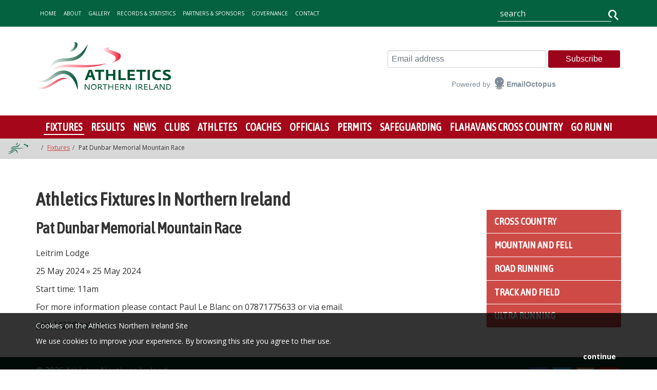

--- FILE ---
content_type: text/html
request_url: https://athleticsni.org/Fixtures/Pat-Dunbar-Memorial-Mountain-Race
body_size: 26951
content:
<!DOCTYPE html>
<html lang="en">
<head>
	<meta charset="utf-8">

	<!-- https://fonts.gstatic.com is the font file origin -->
<!-- It may not have the same origin as the CSS file (https://fonts.googleapis.com) -->
<link rel="preconnect" href="https://fonts.gstatic.com" crossorigin>
<link rel="preload" as="style" href="https://fonts.googleapis.com/css2?family=Open+Sans:ital,wght@0,300;0,400;0,700;1,400&family=Asap+Condensed&display=swap">
<link rel="stylesheet"
      href="https://fonts.googleapis.com/css2?family=Open+Sans:ital,wght@0,300;0,400;0,700;1,400&family=Asap+Condensed&display=swap"
      media="print" onload="this.media='all'" />

<noscript>
  <link rel="stylesheet"
        href="https://fonts.googleapis.com/css2?family=Open+Sans:ital,wght@0,300;0,400;0,700;1,400&family=Asap+Condensed&display=swap" />
</noscript>

<!-- Google Tag Manager -->
<script>(function(w,d,s,l,i){w[l]=w[l]||[];w[l].push({'gtm.start':
new Date().getTime(),event:'gtm.js'});var f=d.getElementsByTagName(s)[0],
j=d.createElement(s),dl=l!='dataLayer'?'&l='+l:'';j.async=true;j.src=
'https://www.googletagmanager.com/gtm.js?id='+i+dl;f.parentNode.insertBefore(j,f);
})(window,document,'script','dataLayer','GTM-TSHBTDK');</script>
<!-- End Google Tag Manager -->
	<!--[if gte IE 9]><style type="text/css">.gradient {filter: none;}</style><![endif]-->
	<title>Pat Dunbar Memorial Mountain Race | Athletics Fixtures in Northern Ireland | Athletics Northern Ireland</title><!-- page title -->
	<meta name="keywords" content="Athletics,Northern Ireland Athletics,Athletics Ireland,track and field,cross country"><!-- Page Keywords -->
	<meta name="description" content="Permitted athletics fixtures in Northern Ireland"><!-- Page Description -->
	<meta name="viewport" content="width=device-width, initial-scale=1.0">

<style type='text/css'>
               #mc_embed_signup{background:#fff; clear:left; font:14px Helvetica,Arial,sans-serif;  width:600px;}
</style>
	<link rel="apple-touch-icon" sizes="57x57" href="/apple-touch-icon-57x57.png?v=699ly7QJQq">
	<link rel="apple-touch-icon" sizes="60x60" href="/apple-touch-icon-60x60.png?v=699ly7QJQq">
	<link rel="apple-touch-icon" sizes="72x72" href="/apple-touch-icon-72x72.png?v=699ly7QJQq">
	<link rel="apple-touch-icon" sizes="76x76" href="/apple-touch-icon-76x76.png?v=699ly7QJQq">
	<link rel="apple-touch-icon" sizes="114x114" href="/apple-touch-icon-114x114.png?v=699ly7QJQq">
	<link rel="apple-touch-icon" sizes="120x120" href="/apple-touch-icon-120x120.png?v=699ly7QJQq">
	<link rel="apple-touch-icon" sizes="144x144" href="/apple-touch-icon-144x144.png?v=699ly7QJQq">
	<link rel="apple-touch-icon" sizes="152x152" href="/apple-touch-icon-152x152.png?v=699ly7QJQq">
	<link rel="apple-touch-icon" sizes="180x180" href="/apple-touch-icon-180x180.png?v=699ly7QJQq">
	<link rel="icon" type="image/png" href="/favicon-32x32.png?v=699ly7QJQq" sizes="32x32">
	<link rel="icon" type="image/png" href="/favicon-194x194.png?v=699ly7QJQq" sizes="194x194">
	<link rel="icon" type="image/png" href="/favicon-96x96.png?v=699ly7QJQq" sizes="96x96">
	<link rel="icon" type="image/png" href="/android-chrome-192x192.png?v=699ly7QJQq" sizes="192x192">
	<link rel="icon" type="image/png" href="/favicon-16x16.png?v=699ly7QJQq" sizes="16x16">
	<link rel="manifest" href="/manifest.json?v=699ly7QJQq">
	<link rel="mask-icon" href="/safari-pinned-tab.svg?v=699ly7QJQq" color="#03482f">
	<link rel="shortcut icon" href="/favicon.ico?v=699ly7QJQq">
	<meta name="msapplication-TileColor" content="#03482f">
	<meta name="msapplication-TileImage" content="/mstile-144x144.png?v=699ly7QJQq">
	<meta name="theme-color" content="#03482f">
	
	<!-- Open Graph data -->
	<meta property="og:title" content="Pat Dunbar Memorial Mountain Race | Athletics Fixtures in Northern Ireland | Athletics Northern Ireland" />
	<meta property="og:type" content="website" />
	<meta property="og:image" content="https://athleticsni.org/openGraphDefault.jpg" />
	<meta property="og:description" content="Permitted athletics fixtures in Northern Ireland" />
	<meta property="og:site_name" content="Athletics Northern Ireland" />

	<link rel="stylesheet" href="/public/cdn/3.2/bootstrap/bootstrap.min.css">
	<link rel="stylesheet" href="/styles/style.css?v=4.23">
	<!-- GOOGLE TRACKING CODE
	<script>
	  (function(i,s,o,g,r,a,m){i['GoogleAnalyticsObject']=r;i[r]=i[r]||function(){
	  (i[r].q=i[r].q||[]).push(arguments)},i[r].l=1*new Date();a=s.createElement(o),
	  m=s.getElementsByTagName(o)[0];a.async=1;a.src=g;m.parentNode.insertBefore(a,m)
	  })(window,document,'script','//www.google-analytics.com/analytics.js','ga');

	  ga('create', 'UA-334173-13', 'auto');
	  ga('require', 'displayfeatures');
	  ga('send', 'pageview');

	</script>
	 -->
</head>


<body data-template="Calendar" data-itemId="5">
<!-- Google Tag Manager (noscript) -->
<noscript><iframe src="https://www.googletagmanager.com/ns.html?id=GTM-TSHBTDK"
height="0" width="0" style="display:none;visibility:hidden"></iframe></noscript>
<!-- End Google Tag Manager (noscript) -->

<div id='vTopNavBar' class='hidden-xs'><div class='container'><div class='row'><div class='col-md-9 col-sm-8'><nav class='navbar navbar-left'><ul class='nav navbar-nav'><li><a href='/'>home</a></li><li><a href='/About'>about</a></li><li><a href='/Gallery'>gallery</a></li><li><a href='/Records-&-Statistics'>records & statistics</a></li><li><a href='/Partners-and-Sponsors'>Partners & Sponsors</a></li><li><a href='/Governance'>Governance</a></li><li><a href='/Contact'>contact</a></li></ul></nav></div><div class='col-md-3 col-sm-4'><form action='/results.html' name='SearchFormTop' id='SearchFormTop'>
<input type='hidden' name='cx' value='003181767888909211772:zbqe2xu9fv4' />
<input type='hidden' name='cof' value='FORID:10' />
<input type='hidden' name='ie' value='UTF-8' />
<input type='text' name='q' value='' placeholder='search'  />
<span class='searchButton'><img class='searchbtn' onclick="document.getElementById('SearchFormTop').submit();" src='/styles/Magnifier.svg' alt='Search' /></span>
</form>
</div></div></div></div><nav id='topBanner'><div class='container'><div class='row'>
<div class='col-sm-3 col-xs-6 '><a href='/'><div  id='logo'><img src='/styles/logo.svg?v=2' alt='logo' width='207' height='73' /></div></a></div>
<div class='col-xs-2 col-xs-offset-4 hidden-sm'><button type='button' class='navbar-toggle' data-toggle='offcanvas' data-target='#mobileMenu'><span class='sr-only'>Toggle navigation</span><span class='icon-bar'></span><span class='icon-bar'></span><span class='icon-bar'></span></button></div>
<div class='col-sm-5 col-sm-offset-4 col-xs-6 hidden-xs text-right'><script async src='https://eomail6.com/form/f9769f3c-78d7-11ee-98db-cf8b3704c248.js' data-form='f9769f3c-78d7-11ee-98db-cf8b3704c248'></script></div>
</div></div><div class='container-fluid'><div class='row'><div class='hidden-xs ' id='topMenu'><div class='container'><ul class='nav navbar-nav'>
<li class=' visible-xs'><a href='/' title='Link to Home'  accesskey='1'>Home</a></li>
<li class='selected '><a href='/Fixtures' title='Link to Fixtures'  accesskey='2'>Fixtures</a></li>
<li class=' '><a href='/Results' title='Link to Results'  accesskey='3'>Results</a></li>
<li class=' '><a href='/News' title='Link to News'  accesskey='4'>News</a></li>
<li class=' '><a href='/Clubs' title='Link to Clubs'  accesskey='5'>Clubs</a></li>
<li class=' '><a href='/Athletes' title='Link to Athletes'  accesskey='6'>Athletes</a></li>
<li class=' '><a href='/Coaches' title='Link to Coaches'  accesskey='7'>Coaches</a></li>
<li class=' '><a href='/Officials' title='Link to Officials'  accesskey='8'>Officials</a></li>
<li class=' '><a href='/Permits' title='Link to Permits'  accesskey='9'>Permits</a></li>
<li class=' '><a href='/Safeguarding' title='Link to Safeguarding' >Safeguarding</a></li>
<li class=' visible-xs'><a href='/About' title='Link to About' >About</a></li>
<li class=' visible-xs'><a href='/Records-&-Statistics' title='Link to Records & Statistics' >Records & Statistics</a></li>
<li class=' visible-xs'><a href='/Partners-and-Sponsors' title='Link to Partners and Sponsors' >Partners and Sponsors</a></li>
<li class=' visible-xs'><a href='/Governance' title='Link to Governance' >Governance</a></li>
<li class=' visible-xs'><a href='/Contact' title='Link to Contact' >Contact</a></li>
<li class=' '><a href='/Flahavans-Cross-Country' title='Link to Flahavans Cross Country' >Flahavans Cross Country</a></li>
<li class=' '><a href='/Go-Run-NI' title='Link to Go Run NI' >Go Run NI</a></li>

</ul></div></div>
</div></div></nav>
<nav class='mobileMenu navmenu navmenu-fixed-right offcanvas ' id='mobileMenu'><div class='header'><a href='#' data-toggle='offcanvas' data-target='#mobileMenu'>CLOSE <svg xmlns='http://www.w3.org/2000/svg' id='close' viewBox='0 0 32 32' fill='currentcolor' class='svg replaced-svg'><path d='M4 8 L8 4 L16 12 L24 4 L28 8 L20 16 L28 24 L24 28 L16 20 L8 28 L4 24 L12 16 z '></path></svg></a></div><ul>

<li class=' visible-xs'><a href='/' title='Link to Home'  accesskey='1'>Home</a></li>
<li class='selected '><a href='/Fixtures' title='Link to Fixtures'  accesskey='2'>Fixtures</a></li>
<li class=' '><a href='/Results' title='Link to Results'  accesskey='3'>Results</a></li>
<li class=' '><a href='/News' title='Link to News'  accesskey='4'>News</a></li>
<li class=' '><a href='/Clubs' title='Link to Clubs'  accesskey='5'>Clubs</a></li>
<li class=' '><a href='/Athletes' title='Link to Athletes'  accesskey='6'>Athletes</a></li>
<li class=' '><a href='/Coaches' title='Link to Coaches'  accesskey='7'>Coaches</a></li>
<li class=' '><a href='/Officials' title='Link to Officials'  accesskey='8'>Officials</a></li>
<li class=' '><a href='/Permits' title='Link to Permits'  accesskey='9'>Permits</a></li>
<li class=' '><a href='/Safeguarding' title='Link to Safeguarding' >Safeguarding</a></li>
<li class=' visible-xs'><a href='/About' title='Link to About' >About</a></li>
<li class=' visible-xs'><a href='/Records-&-Statistics' title='Link to Records & Statistics' >Records & Statistics</a></li>
<li class=' visible-xs'><a href='/Partners-and-Sponsors' title='Link to Partners and Sponsors' >Partners and Sponsors</a></li>
<li class=' visible-xs'><a href='/Governance' title='Link to Governance' >Governance</a></li>
<li class=' visible-xs'><a href='/Contact' title='Link to Contact' >Contact</a></li>
<li class=' '><a href='/Flahavans-Cross-Country' title='Link to Flahavans Cross Country' >Flahavans Cross Country</a></li>
<li class=' '><a href='/Go-Run-NI' title='Link to Go Run NI' >Go Run NI</a></li>
<li><a href='http://www.nifutures.com' target='_blank'>NI FUTURES</a></li><li><a href='http://www.marypeterstrack.com' target='_blank'>mary peters track</a></li></ul></nav><ol class='breadcrumb'><li><a href='/' title='home'><img src='/styles/bCrumb.png' alt='home' /></a></li><li><a href='/Fixtures' alt='Fixtures'>Fixtures</a></li><li>Pat Dunbar Memorial Mountain Race</li></ol>
<div class='whiteContainerWrap' id='wayPointTrigger'><div class='container'><div class='row'><div class='col-md-8'><h1>Athletics Fixtures In Northern Ireland</h1>
<h2>Pat Dunbar Memorial Mountain Race</h2>
<p class='location'>Leitrim Lodge</p>
<p class='eventDates'>25 May 2024 &raquo; 25 May 2024</p>
<p>Start time: 11am</p>
<p>For more information please contact Paul Le Blanc on 07871775633 or via email.</p><p class='emailLink'><a href='mailto:pleb1422@aol.com?subject=Web%20Site%20Enquiry'>pleb1422@aol.com</a></p>
</div><div class='col-md-3 col-md-offset-1'><ul id='SubMenuUl' class='nav'><li  data-EventCategoryId='12'><a href="/Fixtures/Cross-Country">Cross Country</a></li><li  data-EventCategoryId='20'><a href="/Fixtures/Mountain-and-Fell">Mountain and Fell</a></li><li  data-EventCategoryId='2'><a href="/Fixtures/Road-Running">Road Running</a></li><li  data-EventCategoryId='1'><a href="/Fixtures/Track-and-Field">Track and Field</a></li><li  data-EventCategoryId='14'><a href="/Fixtures/Ultra-Running">Ultra Running</a></li></ul></div></div></div></div><footer>
<div class='container'>
<div class='row' style='margin-bottom: 20px;'>
<div class='col-md-8'>&copy 2026 Athletics Northern Ireland<br /><small>Athletics Northern Ireland (2008) is a Company Limited by Guarantee. Registration Number NI059740.</small>

</div>
<div class='col-md-4'>
<div class='socialLinks'><a href='https://www.facebook.com/AthleticsNI/' target='_blank'><img src='/styles/facebook.svg' alt='Athletics NI on Facebook' width=30 height=30 /></a><a href='https://twitter.com/AthleticsNI' target='_blank'><img src='/styles/twitter.svg' alt='Northern Ireland Athletics on twitter' width=30 height=30 /></a><a href='https://www.instagram.com/athleticsni/' target='_blank'><img src='/styles/instagram.svg' width=30 height=30 alt='Athletics on Instagram' style='background: #fff !important;' /></a><a href='https://www.youtube.com/channel/UCRDTnLR_oLQeUo_mpAAd0gQ' target='_blank'><img src='/styles/youtube.svg' width=30 height=30 alt='Athletics NI on Youtube' /></a></div>
</div>
</div>
<div class='row'><div class='col-sm-1 hidden-xs'>
<div id='easilogo'><a href='http://www.easibuild.com' target='newWin'>
<img src='/public/cdn/3.2/images/easilogobw.svg' alt='Content Management System Belfast'/>	
</a></div>
<div id='silverinkWebDesign'><a href='http://silverink.com/' target='WebsiteDesignBelfast' title='Website Design Belfast'>Web Design Belfast</a></div>
</div>
<div class='col-sm-11 col-xs-12 logoCol' ><a href='http://www.britishathletics.org.uk/' target='_blank' /><img src='/styles/logo_britAthletics.png' alt='British Athletics' width='64' height='22' /></a><a href='http://www.marypeterstrack.com/' target='_blank' /><img src='/styles/logo-MPT.jpg' alt='Mary Peters Track' width='29' height='22' /></a><a href='http://www.runni.org' target='_blank' /><img src='/styles/ANI_Run_Logo_wht.png' alt='Run NI' width='39' height='22' /></a><a href='https://www.worldathletics.org/' target='_blank' /><img src='/styles/partner_WorldAthletics.jpg' alt='World Athletics' width='29' height='22' /></a><a href='http://www.nicgc.org/' target='_blank' /><img src='/styles/partner_Commonwealth-Games-NI.jpg' alt='Commonwealth Games' width='29' height='22' /></a><a href='http://www.sportni.net/' target='_blank' /><img src='/styles/partner_SportNI.jpg' alt='SPort NI' /></a><a href='http://www.athleticsireland.ie/' target='_blank' /><img src='/styles/logo_athleticsireland.jpg' alt='Athletics Ireland' width='29' height='22' /></a><a href='https://www.ulsterathleticsarchive.co.uk/' target='_blank' /><img src='/styles/logo_UlsterAthleticsArchive.jpeg' alt='Ulster Athletics Archive' width='29' height='22' /></a><a href='https://www.ussaa.co.uk/' target='_blank' /><img src='/styles/logo-UlsterSchools.jpg' alt='Ulster Schools' width='29' height='22' /></a></div></div></div>
</footer>
</div><script type="text/javascript" src="/public/cdn/3.2/modernizr/modernizr.min.js"></script>
<script type="text/javascript" src="/public/cdn/3.2/jquery/jquery.min.js"></script>
<script type="text/javascript" src="/public/cdn/3.2/bootstrap/bootstrap.min.js"></script>
<script type="text/javascript" src="/public/cdn/3.2/validate/validate.min.js"></script>

<script src="/public/cdn/3.2/cookie/cookieWarn.js"></script>

	<script  type="text/javascript">

//Track Outbound Link Clicks

(function trackOutbounds() {
        
        var hitCallbackHandler = function(url,win) {
            if (win) {
                    window.open(url, win);
            } else {
                window.location.href = url;
        }
    };
    
    var addEvent = function(el, eventName, handler) {
    
                if (el.addEventListener) {
                        el.addEventListener(eventName, handler);
                        } else {
                        el.attachEvent('on' + eventName, function(){
                                handler.call(el);
                    });
                }
        }
        
        if (document.getElementsByTagName) {
                var el = document.getElementsByTagName('a');
                var getDomain = document.domain.split('.').reverse()[1] + '.' + document.domain.split('.').reverse()[0];
                
                // Look thru each a element
                for (var i=0; i < el.length;i++) {
                
                        // Extract it's href attribute
                        var href = (typeof(el[i].getAttribute('href')) == 'string' ) ? el[i].getAttribute('href') : '';
                        
                        // Query the href for the top level domain (xxxxx.com)
                        var myDomain = href.match(getDomain);
                        
                        // If link is outbound and is not to this domain        
                        if ((href.match(/^(https?:|\/\/)/i)  && !myDomain) || href.match(/^mailto\:/i)) {
                        
                                // Add an event to click
                                addEvent(el[i],'click', function(e) {
                                        var url = this.getAttribute('href'), win = (typeof(this.getAttribute('target')) == 'string') ? this.getAttribute('target') : '';
                                                        
                                                        console.log ("add event", url);
                                        // Log even to Analytics, once done, go to the link
                                        ga('send', 'event', 'outbound', 'click', url,
                                                {'hitCallback': hitCallbackHandler(url,win)},
                                                {'nonInteraction': 1}
                                        );
                                        
                                        e.preventDefault();
                                });
                        }
                }
        }
})();

		



		function submitResultUpload() {
			
			var $catID = $("#categoryID").val(),
				$resultName = $("#name").val(),
				$description = $("#description").val();
				
				var file = document.getElementById('file').files[0]; //Files[0] = 1st file
				var reader = new FileReader();
				reader.readAsText(file, 'UTF-8');
				if (($catID != "") && ($resultName != "")) {
					reader.onload = shipOff;
					return false;

				} else {
					alert("please fill in all details");
					return false;
				}
			
		}

		function shipOff(event) {
			$("#galleryModal .modal-body").text("Uploading Results File. Please do not refresh your browser.")
			$("#galleryModal").modal('show')
			var result = event.target.result;
			var fileName = document.getElementById('file').files[0].name; //Should be 'picture.jpg'
				$("#filename").val(fileName);
				$.ajax({
				  url: '/public/uploadresults/uploadfile.html', 
				  type: 'POST',
				  data: new FormData($('#uploadResultFile')[0]), // The form with the file inputs.
				  processData: false                          // Using FormData, no need to process data.
				}).done(function(){
				 // console.log("Success: Files sent!");
				  $("#resultsUploadForm").submit();
				}).fail(function(){
				  //console.log("An error occurred, the files couldn't be sent!");
				});
		}
		



		$(document).ready(function() {
			//ABOUT PAGE ON HOVER SHOW DETAILS
			//DESKTOP HOVER
			
			$(".newsFpCard").on("click", function(){
				var $thisHREF = $("figure", $(this)).attr("data-url")
				window.location = $thisHREF;
			})
			
			$(".newsFPSmall").on("click", function(){
				var $thisHREF = $(this).attr("data-url")
				window.location = $thisHREF;
			})
			
			$(".staffItem").on("hover", function(){
				$this = $(this);
				$("figcaption", $this).slideToggle();
			});

			//SELECT ONCHANGE FOR CATEGORIES
			$('#categorySelect').change(function() {
				var thisurl = $('#categorySelect :selected').attr('title');
				window.location = thisurl;
			});


			if ($("#resultsUploadForm").length > 0) {
				$('input[type=file]').change(function () {
		        var val = $(this).val().toLowerCase(),
		            regex = new RegExp("(.*?)\.(docx|doc|pdf|xlsx|xls)$");
		
		        if (!(regex.test(val))) {
		            $(this).val('');
		            alert('Please select correct file format, only Excel or PDFs please!');
		        }
		    });
				
			}


		//Fixtures Live Search

		$("#searchFixtures").on("keyup",function() {
			$thisVal = $(this).val();
			// Loop through the comment list
	        $("#calItems a").each(function(){
	            // If the list item does not contain the text phrase fade it out
	            if ($(this).text().search(new RegExp($thisVal, "i")) < 0) {
	                $(this).fadeOut();
	            // Show the list item if the phrase matches and increase the count by 1
	            } else {
	                $(this).show();
	            }
	        });

		})

		//COOKIE ALERT TO COMPLY WITH EU REGULATIONS
		$("body").cookieWarning({ //options to override defaults. Remove if not required (ie. default looks fine)
			alertText: '<div class="cookieHeader">Cookies on the Athletics Northern Ireland Site</div> <div class="cookieMessage">We use cookies to improve your experience. By browsing this site you agree to their use.</div>',
			position: 'bottom',
			backgroundColor: 'rgba(0,0,0,0.8)',
			foreColor: '#ffffff',
			closeText: '<div class="closeButton"><strong>continue</strong></div>',
			linkColor: '#ffffff',
			fontSize: '14px'
		});

			$(".validateForm").validate();
			
			$(".validateSignupForm").validate();
			$(".newsBox").outerHeight($(".resultsBox").outerHeight() + 10);



			


			function setCookie(cname,cvalue,exdays)
			{
			var d = new Date();
			d.setTime(d.getTime()+(exdays*24*60*60*1000));
			var expires = "expires="+d.toGMTString();
			document.cookie = cname + "=" + cvalue + "; " + expires;
			}

			function getCookie(cname)
			{
			var name = cname + "=";
			var ca = document.cookie.split(';');
			for(var i=0; i<ca.length; i++)
			  {
			  var c = ca[i].trim();
			  if (c.indexOf(name)==0) return c.substring(name.length,c.length);
			}
			return "";
			}

			var thisCookie = getCookie("popup_0");

			if ((thisCookie == "") || (thisCookie == "undefined")) {
				//check cookies...
				$('#popupModal').modal();
				//popup set to disable for 3 days
				setCookie("popup_0","true",7);
				}



			





//DIRECTORY MAP

if ($("#dirMap2Canvas").length > 0) {

				//initialise the map

				var map = new google.maps.Map(document.getElementById('dirMap2Canvas'), {
				zoom: 7,
				center: new google.maps.LatLng(54.610255, -6.421509),
				mapTypeId: google.maps.MapTypeId.TERRAIN
				});

				//initialise popup window
				var infowindow = new google.maps.InfoWindow();

				//add markers - Data comes from locations array:
				//0 - infowindow description
				//1 - lat
				//2 - long
				//3 - title
				var marker, i,image;
				image ={
				url:  '/styles/mapIcon.png',
				scaledSize: new google.maps.Size(32,32)
				};

				for (i = 0; i < locations.length; i++) {
					marker = new google.maps.Marker({
						position: new google.maps.LatLng(locations[i][1], locations[i][2]),
						map: map,
						title: locations[i][3],
						animation: google.maps.Animation.DROP,
						icon: image
					});


                    //marker.setShadow('/styles/marker-images/shadow.png', [40,34],[0,0],[10,34]);

					//add listener
					google.maps.event.addListener(marker, 'click', (function(marker, i) {
						return function() {
						infowindow.setContent(locations[i][0]);
						infowindow.open(map, marker);
						}
					})(marker, i));
                                }


        $("#showMap").animate({opacity: 0.2});

		//show the map
		$("#showMap").click(function(){
			//make selected link transparent and the other one non transparent
			$(this).animate({opacity: 0.2});
			$("#showListing").animate({opacity: 1});
			//slide the directory table up
			$("#directoryTable_wrapper").slideUp(500,'linear');

			//slide the map down
			$("#dirMap2CanvasWrapper").slideDown(500,'linear');
		});

		//show listings
		$("#showListing").click(function(){
			$("#dirMap2CanvasWrapper").slideUp(500,'linear');
			$("#directoryTable_wrapper").slideDown(500,'linear');
			//make selected link transparent and the other one non transparent
			$(this).animate({opacity: 0.2});
			$("#showMap").animate({opacity: 1});
		});


		//DATATABLES PLUGIN
		//viewCategory select function
		if ($("#viewCategory").length > 0) {
				$("#viewCategory").change(function() {
				var thisVal = $(this).val();
				if ( thisVal == "All") {
					$(".Headlines li").show();
				} else {
					$(".Headlines li").hide();
					$(".catid_"+$(this).val()+"_id").show();
				}
			});
		}
		jQuery.fn.dataTableExt.oSort['uk_date-asc']  = function(a,b) {
			var ukDatea = a.split('/');
			var ukDateb = b.split('/');

			var x = (ukDatea[2] + ukDatea[1] + ukDatea[0]) * 1;
			var y = (ukDateb[2] + ukDateb[1] + ukDateb[0]) * 1;

			return ((x < y) ? -1 : ((x > y) ?  1 : 0));
		};

		jQuery.fn.dataTableExt.oSort['uk_date-desc'] = function(a,b) {
			var ukDatea = a.split('/');
			var ukDateb = b.split('/');

			var x = (ukDatea[2] + ukDatea[1] + ukDatea[0]) * 1;
			var y = (ukDateb[2] + ukDateb[1] + ukDateb[0]) * 1;

			return ((x < y) ? 1 : ((x > y) ?  -1 : 0));
		};


}














			/*  Replace all SVG images with inline SVG */
			$('img.svg').each(function(){
				var $img = $(this);
				var imgID = $img.attr('id');
				var imgClass = $img.attr('class');
				var imgURL = $img.attr('src');

				$.get(imgURL, function(data) {
					// Get the SVG tag, ignore the rest
					var $svg = $(data).find('svg');
					// Add replaced image's ID to the new SVG
					if (typeof imgID !== 'undefined') {
						$svg = $svg.attr('id', imgID);
					}
					// Add replaced image's classes to the new SVG
					if (typeof imgClass !== 'undefined') {
						$svg = $svg.attr('class', imgClass+' replaced-svg');
					}
					if (typeof imgClass == 'smallSVG') {
						$svg = $svg.attr('width', '80px');
						$svg = $svg.attr('height', '80px');
					}

					// Remove any invalid XML tags as per http://validator.w3.org
					$svg = $svg.removeAttr('xmlns:a');
					// Replace image with new SVG
					$img.replaceWith($svg);
				});
			});
	
		});

	</script>
	
<div class='modal fade' id='galleryModal' tabindex='-1' role='dialog' aria-labelledby='galleryModal' aria-hidden='true'><div class='modal-dialog modal-lg'><div class='modal-content'><div class='modal-body'></div></div></div></div>
</body>
</html>

--- FILE ---
content_type: text/html; charset=utf-8
request_url: https://www.google.com/recaptcha/api2/anchor?ar=1&k=6LdG8skrAAAAAHG0XCORv-FkbuhBc3caWlOFamMH&co=aHR0cHM6Ly9hdGhsZXRpY3NuaS5vcmc6NDQz&hl=en&type=image&v=PoyoqOPhxBO7pBk68S4YbpHZ&theme=light&size=invisible&anchor-ms=20000&execute-ms=30000&cb=rg24epam2hia
body_size: 49242
content:
<!DOCTYPE HTML><html dir="ltr" lang="en"><head><meta http-equiv="Content-Type" content="text/html; charset=UTF-8">
<meta http-equiv="X-UA-Compatible" content="IE=edge">
<title>reCAPTCHA</title>
<style type="text/css">
/* cyrillic-ext */
@font-face {
  font-family: 'Roboto';
  font-style: normal;
  font-weight: 400;
  font-stretch: 100%;
  src: url(//fonts.gstatic.com/s/roboto/v48/KFO7CnqEu92Fr1ME7kSn66aGLdTylUAMa3GUBHMdazTgWw.woff2) format('woff2');
  unicode-range: U+0460-052F, U+1C80-1C8A, U+20B4, U+2DE0-2DFF, U+A640-A69F, U+FE2E-FE2F;
}
/* cyrillic */
@font-face {
  font-family: 'Roboto';
  font-style: normal;
  font-weight: 400;
  font-stretch: 100%;
  src: url(//fonts.gstatic.com/s/roboto/v48/KFO7CnqEu92Fr1ME7kSn66aGLdTylUAMa3iUBHMdazTgWw.woff2) format('woff2');
  unicode-range: U+0301, U+0400-045F, U+0490-0491, U+04B0-04B1, U+2116;
}
/* greek-ext */
@font-face {
  font-family: 'Roboto';
  font-style: normal;
  font-weight: 400;
  font-stretch: 100%;
  src: url(//fonts.gstatic.com/s/roboto/v48/KFO7CnqEu92Fr1ME7kSn66aGLdTylUAMa3CUBHMdazTgWw.woff2) format('woff2');
  unicode-range: U+1F00-1FFF;
}
/* greek */
@font-face {
  font-family: 'Roboto';
  font-style: normal;
  font-weight: 400;
  font-stretch: 100%;
  src: url(//fonts.gstatic.com/s/roboto/v48/KFO7CnqEu92Fr1ME7kSn66aGLdTylUAMa3-UBHMdazTgWw.woff2) format('woff2');
  unicode-range: U+0370-0377, U+037A-037F, U+0384-038A, U+038C, U+038E-03A1, U+03A3-03FF;
}
/* math */
@font-face {
  font-family: 'Roboto';
  font-style: normal;
  font-weight: 400;
  font-stretch: 100%;
  src: url(//fonts.gstatic.com/s/roboto/v48/KFO7CnqEu92Fr1ME7kSn66aGLdTylUAMawCUBHMdazTgWw.woff2) format('woff2');
  unicode-range: U+0302-0303, U+0305, U+0307-0308, U+0310, U+0312, U+0315, U+031A, U+0326-0327, U+032C, U+032F-0330, U+0332-0333, U+0338, U+033A, U+0346, U+034D, U+0391-03A1, U+03A3-03A9, U+03B1-03C9, U+03D1, U+03D5-03D6, U+03F0-03F1, U+03F4-03F5, U+2016-2017, U+2034-2038, U+203C, U+2040, U+2043, U+2047, U+2050, U+2057, U+205F, U+2070-2071, U+2074-208E, U+2090-209C, U+20D0-20DC, U+20E1, U+20E5-20EF, U+2100-2112, U+2114-2115, U+2117-2121, U+2123-214F, U+2190, U+2192, U+2194-21AE, U+21B0-21E5, U+21F1-21F2, U+21F4-2211, U+2213-2214, U+2216-22FF, U+2308-230B, U+2310, U+2319, U+231C-2321, U+2336-237A, U+237C, U+2395, U+239B-23B7, U+23D0, U+23DC-23E1, U+2474-2475, U+25AF, U+25B3, U+25B7, U+25BD, U+25C1, U+25CA, U+25CC, U+25FB, U+266D-266F, U+27C0-27FF, U+2900-2AFF, U+2B0E-2B11, U+2B30-2B4C, U+2BFE, U+3030, U+FF5B, U+FF5D, U+1D400-1D7FF, U+1EE00-1EEFF;
}
/* symbols */
@font-face {
  font-family: 'Roboto';
  font-style: normal;
  font-weight: 400;
  font-stretch: 100%;
  src: url(//fonts.gstatic.com/s/roboto/v48/KFO7CnqEu92Fr1ME7kSn66aGLdTylUAMaxKUBHMdazTgWw.woff2) format('woff2');
  unicode-range: U+0001-000C, U+000E-001F, U+007F-009F, U+20DD-20E0, U+20E2-20E4, U+2150-218F, U+2190, U+2192, U+2194-2199, U+21AF, U+21E6-21F0, U+21F3, U+2218-2219, U+2299, U+22C4-22C6, U+2300-243F, U+2440-244A, U+2460-24FF, U+25A0-27BF, U+2800-28FF, U+2921-2922, U+2981, U+29BF, U+29EB, U+2B00-2BFF, U+4DC0-4DFF, U+FFF9-FFFB, U+10140-1018E, U+10190-1019C, U+101A0, U+101D0-101FD, U+102E0-102FB, U+10E60-10E7E, U+1D2C0-1D2D3, U+1D2E0-1D37F, U+1F000-1F0FF, U+1F100-1F1AD, U+1F1E6-1F1FF, U+1F30D-1F30F, U+1F315, U+1F31C, U+1F31E, U+1F320-1F32C, U+1F336, U+1F378, U+1F37D, U+1F382, U+1F393-1F39F, U+1F3A7-1F3A8, U+1F3AC-1F3AF, U+1F3C2, U+1F3C4-1F3C6, U+1F3CA-1F3CE, U+1F3D4-1F3E0, U+1F3ED, U+1F3F1-1F3F3, U+1F3F5-1F3F7, U+1F408, U+1F415, U+1F41F, U+1F426, U+1F43F, U+1F441-1F442, U+1F444, U+1F446-1F449, U+1F44C-1F44E, U+1F453, U+1F46A, U+1F47D, U+1F4A3, U+1F4B0, U+1F4B3, U+1F4B9, U+1F4BB, U+1F4BF, U+1F4C8-1F4CB, U+1F4D6, U+1F4DA, U+1F4DF, U+1F4E3-1F4E6, U+1F4EA-1F4ED, U+1F4F7, U+1F4F9-1F4FB, U+1F4FD-1F4FE, U+1F503, U+1F507-1F50B, U+1F50D, U+1F512-1F513, U+1F53E-1F54A, U+1F54F-1F5FA, U+1F610, U+1F650-1F67F, U+1F687, U+1F68D, U+1F691, U+1F694, U+1F698, U+1F6AD, U+1F6B2, U+1F6B9-1F6BA, U+1F6BC, U+1F6C6-1F6CF, U+1F6D3-1F6D7, U+1F6E0-1F6EA, U+1F6F0-1F6F3, U+1F6F7-1F6FC, U+1F700-1F7FF, U+1F800-1F80B, U+1F810-1F847, U+1F850-1F859, U+1F860-1F887, U+1F890-1F8AD, U+1F8B0-1F8BB, U+1F8C0-1F8C1, U+1F900-1F90B, U+1F93B, U+1F946, U+1F984, U+1F996, U+1F9E9, U+1FA00-1FA6F, U+1FA70-1FA7C, U+1FA80-1FA89, U+1FA8F-1FAC6, U+1FACE-1FADC, U+1FADF-1FAE9, U+1FAF0-1FAF8, U+1FB00-1FBFF;
}
/* vietnamese */
@font-face {
  font-family: 'Roboto';
  font-style: normal;
  font-weight: 400;
  font-stretch: 100%;
  src: url(//fonts.gstatic.com/s/roboto/v48/KFO7CnqEu92Fr1ME7kSn66aGLdTylUAMa3OUBHMdazTgWw.woff2) format('woff2');
  unicode-range: U+0102-0103, U+0110-0111, U+0128-0129, U+0168-0169, U+01A0-01A1, U+01AF-01B0, U+0300-0301, U+0303-0304, U+0308-0309, U+0323, U+0329, U+1EA0-1EF9, U+20AB;
}
/* latin-ext */
@font-face {
  font-family: 'Roboto';
  font-style: normal;
  font-weight: 400;
  font-stretch: 100%;
  src: url(//fonts.gstatic.com/s/roboto/v48/KFO7CnqEu92Fr1ME7kSn66aGLdTylUAMa3KUBHMdazTgWw.woff2) format('woff2');
  unicode-range: U+0100-02BA, U+02BD-02C5, U+02C7-02CC, U+02CE-02D7, U+02DD-02FF, U+0304, U+0308, U+0329, U+1D00-1DBF, U+1E00-1E9F, U+1EF2-1EFF, U+2020, U+20A0-20AB, U+20AD-20C0, U+2113, U+2C60-2C7F, U+A720-A7FF;
}
/* latin */
@font-face {
  font-family: 'Roboto';
  font-style: normal;
  font-weight: 400;
  font-stretch: 100%;
  src: url(//fonts.gstatic.com/s/roboto/v48/KFO7CnqEu92Fr1ME7kSn66aGLdTylUAMa3yUBHMdazQ.woff2) format('woff2');
  unicode-range: U+0000-00FF, U+0131, U+0152-0153, U+02BB-02BC, U+02C6, U+02DA, U+02DC, U+0304, U+0308, U+0329, U+2000-206F, U+20AC, U+2122, U+2191, U+2193, U+2212, U+2215, U+FEFF, U+FFFD;
}
/* cyrillic-ext */
@font-face {
  font-family: 'Roboto';
  font-style: normal;
  font-weight: 500;
  font-stretch: 100%;
  src: url(//fonts.gstatic.com/s/roboto/v48/KFO7CnqEu92Fr1ME7kSn66aGLdTylUAMa3GUBHMdazTgWw.woff2) format('woff2');
  unicode-range: U+0460-052F, U+1C80-1C8A, U+20B4, U+2DE0-2DFF, U+A640-A69F, U+FE2E-FE2F;
}
/* cyrillic */
@font-face {
  font-family: 'Roboto';
  font-style: normal;
  font-weight: 500;
  font-stretch: 100%;
  src: url(//fonts.gstatic.com/s/roboto/v48/KFO7CnqEu92Fr1ME7kSn66aGLdTylUAMa3iUBHMdazTgWw.woff2) format('woff2');
  unicode-range: U+0301, U+0400-045F, U+0490-0491, U+04B0-04B1, U+2116;
}
/* greek-ext */
@font-face {
  font-family: 'Roboto';
  font-style: normal;
  font-weight: 500;
  font-stretch: 100%;
  src: url(//fonts.gstatic.com/s/roboto/v48/KFO7CnqEu92Fr1ME7kSn66aGLdTylUAMa3CUBHMdazTgWw.woff2) format('woff2');
  unicode-range: U+1F00-1FFF;
}
/* greek */
@font-face {
  font-family: 'Roboto';
  font-style: normal;
  font-weight: 500;
  font-stretch: 100%;
  src: url(//fonts.gstatic.com/s/roboto/v48/KFO7CnqEu92Fr1ME7kSn66aGLdTylUAMa3-UBHMdazTgWw.woff2) format('woff2');
  unicode-range: U+0370-0377, U+037A-037F, U+0384-038A, U+038C, U+038E-03A1, U+03A3-03FF;
}
/* math */
@font-face {
  font-family: 'Roboto';
  font-style: normal;
  font-weight: 500;
  font-stretch: 100%;
  src: url(//fonts.gstatic.com/s/roboto/v48/KFO7CnqEu92Fr1ME7kSn66aGLdTylUAMawCUBHMdazTgWw.woff2) format('woff2');
  unicode-range: U+0302-0303, U+0305, U+0307-0308, U+0310, U+0312, U+0315, U+031A, U+0326-0327, U+032C, U+032F-0330, U+0332-0333, U+0338, U+033A, U+0346, U+034D, U+0391-03A1, U+03A3-03A9, U+03B1-03C9, U+03D1, U+03D5-03D6, U+03F0-03F1, U+03F4-03F5, U+2016-2017, U+2034-2038, U+203C, U+2040, U+2043, U+2047, U+2050, U+2057, U+205F, U+2070-2071, U+2074-208E, U+2090-209C, U+20D0-20DC, U+20E1, U+20E5-20EF, U+2100-2112, U+2114-2115, U+2117-2121, U+2123-214F, U+2190, U+2192, U+2194-21AE, U+21B0-21E5, U+21F1-21F2, U+21F4-2211, U+2213-2214, U+2216-22FF, U+2308-230B, U+2310, U+2319, U+231C-2321, U+2336-237A, U+237C, U+2395, U+239B-23B7, U+23D0, U+23DC-23E1, U+2474-2475, U+25AF, U+25B3, U+25B7, U+25BD, U+25C1, U+25CA, U+25CC, U+25FB, U+266D-266F, U+27C0-27FF, U+2900-2AFF, U+2B0E-2B11, U+2B30-2B4C, U+2BFE, U+3030, U+FF5B, U+FF5D, U+1D400-1D7FF, U+1EE00-1EEFF;
}
/* symbols */
@font-face {
  font-family: 'Roboto';
  font-style: normal;
  font-weight: 500;
  font-stretch: 100%;
  src: url(//fonts.gstatic.com/s/roboto/v48/KFO7CnqEu92Fr1ME7kSn66aGLdTylUAMaxKUBHMdazTgWw.woff2) format('woff2');
  unicode-range: U+0001-000C, U+000E-001F, U+007F-009F, U+20DD-20E0, U+20E2-20E4, U+2150-218F, U+2190, U+2192, U+2194-2199, U+21AF, U+21E6-21F0, U+21F3, U+2218-2219, U+2299, U+22C4-22C6, U+2300-243F, U+2440-244A, U+2460-24FF, U+25A0-27BF, U+2800-28FF, U+2921-2922, U+2981, U+29BF, U+29EB, U+2B00-2BFF, U+4DC0-4DFF, U+FFF9-FFFB, U+10140-1018E, U+10190-1019C, U+101A0, U+101D0-101FD, U+102E0-102FB, U+10E60-10E7E, U+1D2C0-1D2D3, U+1D2E0-1D37F, U+1F000-1F0FF, U+1F100-1F1AD, U+1F1E6-1F1FF, U+1F30D-1F30F, U+1F315, U+1F31C, U+1F31E, U+1F320-1F32C, U+1F336, U+1F378, U+1F37D, U+1F382, U+1F393-1F39F, U+1F3A7-1F3A8, U+1F3AC-1F3AF, U+1F3C2, U+1F3C4-1F3C6, U+1F3CA-1F3CE, U+1F3D4-1F3E0, U+1F3ED, U+1F3F1-1F3F3, U+1F3F5-1F3F7, U+1F408, U+1F415, U+1F41F, U+1F426, U+1F43F, U+1F441-1F442, U+1F444, U+1F446-1F449, U+1F44C-1F44E, U+1F453, U+1F46A, U+1F47D, U+1F4A3, U+1F4B0, U+1F4B3, U+1F4B9, U+1F4BB, U+1F4BF, U+1F4C8-1F4CB, U+1F4D6, U+1F4DA, U+1F4DF, U+1F4E3-1F4E6, U+1F4EA-1F4ED, U+1F4F7, U+1F4F9-1F4FB, U+1F4FD-1F4FE, U+1F503, U+1F507-1F50B, U+1F50D, U+1F512-1F513, U+1F53E-1F54A, U+1F54F-1F5FA, U+1F610, U+1F650-1F67F, U+1F687, U+1F68D, U+1F691, U+1F694, U+1F698, U+1F6AD, U+1F6B2, U+1F6B9-1F6BA, U+1F6BC, U+1F6C6-1F6CF, U+1F6D3-1F6D7, U+1F6E0-1F6EA, U+1F6F0-1F6F3, U+1F6F7-1F6FC, U+1F700-1F7FF, U+1F800-1F80B, U+1F810-1F847, U+1F850-1F859, U+1F860-1F887, U+1F890-1F8AD, U+1F8B0-1F8BB, U+1F8C0-1F8C1, U+1F900-1F90B, U+1F93B, U+1F946, U+1F984, U+1F996, U+1F9E9, U+1FA00-1FA6F, U+1FA70-1FA7C, U+1FA80-1FA89, U+1FA8F-1FAC6, U+1FACE-1FADC, U+1FADF-1FAE9, U+1FAF0-1FAF8, U+1FB00-1FBFF;
}
/* vietnamese */
@font-face {
  font-family: 'Roboto';
  font-style: normal;
  font-weight: 500;
  font-stretch: 100%;
  src: url(//fonts.gstatic.com/s/roboto/v48/KFO7CnqEu92Fr1ME7kSn66aGLdTylUAMa3OUBHMdazTgWw.woff2) format('woff2');
  unicode-range: U+0102-0103, U+0110-0111, U+0128-0129, U+0168-0169, U+01A0-01A1, U+01AF-01B0, U+0300-0301, U+0303-0304, U+0308-0309, U+0323, U+0329, U+1EA0-1EF9, U+20AB;
}
/* latin-ext */
@font-face {
  font-family: 'Roboto';
  font-style: normal;
  font-weight: 500;
  font-stretch: 100%;
  src: url(//fonts.gstatic.com/s/roboto/v48/KFO7CnqEu92Fr1ME7kSn66aGLdTylUAMa3KUBHMdazTgWw.woff2) format('woff2');
  unicode-range: U+0100-02BA, U+02BD-02C5, U+02C7-02CC, U+02CE-02D7, U+02DD-02FF, U+0304, U+0308, U+0329, U+1D00-1DBF, U+1E00-1E9F, U+1EF2-1EFF, U+2020, U+20A0-20AB, U+20AD-20C0, U+2113, U+2C60-2C7F, U+A720-A7FF;
}
/* latin */
@font-face {
  font-family: 'Roboto';
  font-style: normal;
  font-weight: 500;
  font-stretch: 100%;
  src: url(//fonts.gstatic.com/s/roboto/v48/KFO7CnqEu92Fr1ME7kSn66aGLdTylUAMa3yUBHMdazQ.woff2) format('woff2');
  unicode-range: U+0000-00FF, U+0131, U+0152-0153, U+02BB-02BC, U+02C6, U+02DA, U+02DC, U+0304, U+0308, U+0329, U+2000-206F, U+20AC, U+2122, U+2191, U+2193, U+2212, U+2215, U+FEFF, U+FFFD;
}
/* cyrillic-ext */
@font-face {
  font-family: 'Roboto';
  font-style: normal;
  font-weight: 900;
  font-stretch: 100%;
  src: url(//fonts.gstatic.com/s/roboto/v48/KFO7CnqEu92Fr1ME7kSn66aGLdTylUAMa3GUBHMdazTgWw.woff2) format('woff2');
  unicode-range: U+0460-052F, U+1C80-1C8A, U+20B4, U+2DE0-2DFF, U+A640-A69F, U+FE2E-FE2F;
}
/* cyrillic */
@font-face {
  font-family: 'Roboto';
  font-style: normal;
  font-weight: 900;
  font-stretch: 100%;
  src: url(//fonts.gstatic.com/s/roboto/v48/KFO7CnqEu92Fr1ME7kSn66aGLdTylUAMa3iUBHMdazTgWw.woff2) format('woff2');
  unicode-range: U+0301, U+0400-045F, U+0490-0491, U+04B0-04B1, U+2116;
}
/* greek-ext */
@font-face {
  font-family: 'Roboto';
  font-style: normal;
  font-weight: 900;
  font-stretch: 100%;
  src: url(//fonts.gstatic.com/s/roboto/v48/KFO7CnqEu92Fr1ME7kSn66aGLdTylUAMa3CUBHMdazTgWw.woff2) format('woff2');
  unicode-range: U+1F00-1FFF;
}
/* greek */
@font-face {
  font-family: 'Roboto';
  font-style: normal;
  font-weight: 900;
  font-stretch: 100%;
  src: url(//fonts.gstatic.com/s/roboto/v48/KFO7CnqEu92Fr1ME7kSn66aGLdTylUAMa3-UBHMdazTgWw.woff2) format('woff2');
  unicode-range: U+0370-0377, U+037A-037F, U+0384-038A, U+038C, U+038E-03A1, U+03A3-03FF;
}
/* math */
@font-face {
  font-family: 'Roboto';
  font-style: normal;
  font-weight: 900;
  font-stretch: 100%;
  src: url(//fonts.gstatic.com/s/roboto/v48/KFO7CnqEu92Fr1ME7kSn66aGLdTylUAMawCUBHMdazTgWw.woff2) format('woff2');
  unicode-range: U+0302-0303, U+0305, U+0307-0308, U+0310, U+0312, U+0315, U+031A, U+0326-0327, U+032C, U+032F-0330, U+0332-0333, U+0338, U+033A, U+0346, U+034D, U+0391-03A1, U+03A3-03A9, U+03B1-03C9, U+03D1, U+03D5-03D6, U+03F0-03F1, U+03F4-03F5, U+2016-2017, U+2034-2038, U+203C, U+2040, U+2043, U+2047, U+2050, U+2057, U+205F, U+2070-2071, U+2074-208E, U+2090-209C, U+20D0-20DC, U+20E1, U+20E5-20EF, U+2100-2112, U+2114-2115, U+2117-2121, U+2123-214F, U+2190, U+2192, U+2194-21AE, U+21B0-21E5, U+21F1-21F2, U+21F4-2211, U+2213-2214, U+2216-22FF, U+2308-230B, U+2310, U+2319, U+231C-2321, U+2336-237A, U+237C, U+2395, U+239B-23B7, U+23D0, U+23DC-23E1, U+2474-2475, U+25AF, U+25B3, U+25B7, U+25BD, U+25C1, U+25CA, U+25CC, U+25FB, U+266D-266F, U+27C0-27FF, U+2900-2AFF, U+2B0E-2B11, U+2B30-2B4C, U+2BFE, U+3030, U+FF5B, U+FF5D, U+1D400-1D7FF, U+1EE00-1EEFF;
}
/* symbols */
@font-face {
  font-family: 'Roboto';
  font-style: normal;
  font-weight: 900;
  font-stretch: 100%;
  src: url(//fonts.gstatic.com/s/roboto/v48/KFO7CnqEu92Fr1ME7kSn66aGLdTylUAMaxKUBHMdazTgWw.woff2) format('woff2');
  unicode-range: U+0001-000C, U+000E-001F, U+007F-009F, U+20DD-20E0, U+20E2-20E4, U+2150-218F, U+2190, U+2192, U+2194-2199, U+21AF, U+21E6-21F0, U+21F3, U+2218-2219, U+2299, U+22C4-22C6, U+2300-243F, U+2440-244A, U+2460-24FF, U+25A0-27BF, U+2800-28FF, U+2921-2922, U+2981, U+29BF, U+29EB, U+2B00-2BFF, U+4DC0-4DFF, U+FFF9-FFFB, U+10140-1018E, U+10190-1019C, U+101A0, U+101D0-101FD, U+102E0-102FB, U+10E60-10E7E, U+1D2C0-1D2D3, U+1D2E0-1D37F, U+1F000-1F0FF, U+1F100-1F1AD, U+1F1E6-1F1FF, U+1F30D-1F30F, U+1F315, U+1F31C, U+1F31E, U+1F320-1F32C, U+1F336, U+1F378, U+1F37D, U+1F382, U+1F393-1F39F, U+1F3A7-1F3A8, U+1F3AC-1F3AF, U+1F3C2, U+1F3C4-1F3C6, U+1F3CA-1F3CE, U+1F3D4-1F3E0, U+1F3ED, U+1F3F1-1F3F3, U+1F3F5-1F3F7, U+1F408, U+1F415, U+1F41F, U+1F426, U+1F43F, U+1F441-1F442, U+1F444, U+1F446-1F449, U+1F44C-1F44E, U+1F453, U+1F46A, U+1F47D, U+1F4A3, U+1F4B0, U+1F4B3, U+1F4B9, U+1F4BB, U+1F4BF, U+1F4C8-1F4CB, U+1F4D6, U+1F4DA, U+1F4DF, U+1F4E3-1F4E6, U+1F4EA-1F4ED, U+1F4F7, U+1F4F9-1F4FB, U+1F4FD-1F4FE, U+1F503, U+1F507-1F50B, U+1F50D, U+1F512-1F513, U+1F53E-1F54A, U+1F54F-1F5FA, U+1F610, U+1F650-1F67F, U+1F687, U+1F68D, U+1F691, U+1F694, U+1F698, U+1F6AD, U+1F6B2, U+1F6B9-1F6BA, U+1F6BC, U+1F6C6-1F6CF, U+1F6D3-1F6D7, U+1F6E0-1F6EA, U+1F6F0-1F6F3, U+1F6F7-1F6FC, U+1F700-1F7FF, U+1F800-1F80B, U+1F810-1F847, U+1F850-1F859, U+1F860-1F887, U+1F890-1F8AD, U+1F8B0-1F8BB, U+1F8C0-1F8C1, U+1F900-1F90B, U+1F93B, U+1F946, U+1F984, U+1F996, U+1F9E9, U+1FA00-1FA6F, U+1FA70-1FA7C, U+1FA80-1FA89, U+1FA8F-1FAC6, U+1FACE-1FADC, U+1FADF-1FAE9, U+1FAF0-1FAF8, U+1FB00-1FBFF;
}
/* vietnamese */
@font-face {
  font-family: 'Roboto';
  font-style: normal;
  font-weight: 900;
  font-stretch: 100%;
  src: url(//fonts.gstatic.com/s/roboto/v48/KFO7CnqEu92Fr1ME7kSn66aGLdTylUAMa3OUBHMdazTgWw.woff2) format('woff2');
  unicode-range: U+0102-0103, U+0110-0111, U+0128-0129, U+0168-0169, U+01A0-01A1, U+01AF-01B0, U+0300-0301, U+0303-0304, U+0308-0309, U+0323, U+0329, U+1EA0-1EF9, U+20AB;
}
/* latin-ext */
@font-face {
  font-family: 'Roboto';
  font-style: normal;
  font-weight: 900;
  font-stretch: 100%;
  src: url(//fonts.gstatic.com/s/roboto/v48/KFO7CnqEu92Fr1ME7kSn66aGLdTylUAMa3KUBHMdazTgWw.woff2) format('woff2');
  unicode-range: U+0100-02BA, U+02BD-02C5, U+02C7-02CC, U+02CE-02D7, U+02DD-02FF, U+0304, U+0308, U+0329, U+1D00-1DBF, U+1E00-1E9F, U+1EF2-1EFF, U+2020, U+20A0-20AB, U+20AD-20C0, U+2113, U+2C60-2C7F, U+A720-A7FF;
}
/* latin */
@font-face {
  font-family: 'Roboto';
  font-style: normal;
  font-weight: 900;
  font-stretch: 100%;
  src: url(//fonts.gstatic.com/s/roboto/v48/KFO7CnqEu92Fr1ME7kSn66aGLdTylUAMa3yUBHMdazQ.woff2) format('woff2');
  unicode-range: U+0000-00FF, U+0131, U+0152-0153, U+02BB-02BC, U+02C6, U+02DA, U+02DC, U+0304, U+0308, U+0329, U+2000-206F, U+20AC, U+2122, U+2191, U+2193, U+2212, U+2215, U+FEFF, U+FFFD;
}

</style>
<link rel="stylesheet" type="text/css" href="https://www.gstatic.com/recaptcha/releases/PoyoqOPhxBO7pBk68S4YbpHZ/styles__ltr.css">
<script nonce="HDQAGKyx8smsW1MQCZMtJQ" type="text/javascript">window['__recaptcha_api'] = 'https://www.google.com/recaptcha/api2/';</script>
<script type="text/javascript" src="https://www.gstatic.com/recaptcha/releases/PoyoqOPhxBO7pBk68S4YbpHZ/recaptcha__en.js" nonce="HDQAGKyx8smsW1MQCZMtJQ">
      
    </script></head>
<body><div id="rc-anchor-alert" class="rc-anchor-alert"></div>
<input type="hidden" id="recaptcha-token" value="[base64]">
<script type="text/javascript" nonce="HDQAGKyx8smsW1MQCZMtJQ">
      recaptcha.anchor.Main.init("[\x22ainput\x22,[\x22bgdata\x22,\x22\x22,\[base64]/[base64]/[base64]/[base64]/cjw8ejpyPj4+eil9Y2F0Y2gobCl7dGhyb3cgbDt9fSxIPWZ1bmN0aW9uKHcsdCx6KXtpZih3PT0xOTR8fHc9PTIwOCl0LnZbd10/dC52W3ddLmNvbmNhdCh6KTp0LnZbd109b2Yoeix0KTtlbHNle2lmKHQuYkImJnchPTMxNylyZXR1cm47dz09NjZ8fHc9PTEyMnx8dz09NDcwfHx3PT00NHx8dz09NDE2fHx3PT0zOTd8fHc9PTQyMXx8dz09Njh8fHc9PTcwfHx3PT0xODQ/[base64]/[base64]/[base64]/bmV3IGRbVl0oSlswXSk6cD09Mj9uZXcgZFtWXShKWzBdLEpbMV0pOnA9PTM/bmV3IGRbVl0oSlswXSxKWzFdLEpbMl0pOnA9PTQ/[base64]/[base64]/[base64]/[base64]\x22,\[base64]\x22,\x22wokRYMKFZMKbc3ANw71kw5oGfEM4LsOFQTfDhRnCssO5eBzCkT/Dq3QaHcONwpXCm8OXw4Zdw7wfw7FaQcOgacKyV8KuwrUqZMKTwqMRLwnClsKtdMKbwonCjcOcPMKxCD3ComdKw5pgbwXCmiIwJMKcwq/[base64]/DkVrDrsOLw7NCwp/CjMOyLE51esOMwqXDuMKpM8OTw697w4gPw7NdOcOVw7/CnsOfw7HCpsOwwqkIHMOxP2vCiDRkwoA4w7pEOsKqNChIHBTCvMKpYx5bOktgwqA7wrjCuDfClEZ+wqIxCcOPSsOTwqdRQ8O/AHkXwqLCmMKzeMOIwovDum1qJ8KWw6LCiMOKQCbDicO0QMOQw6vDksKoKMOnfsOCworDqVkfw4IhwqfDvm95QMKBRxtQw6zCuiLCjcOXdcO3ecO/w5/CrMO/VMKnwq/DgsO3woFGaFMFwojChMKrw6RzSsOGecKHwq1HdMK/wq9Kw6rCm8OUY8Odw5DDhMKjAk/DhB/DtcKow7bCrcKlVkVgOsOtcsO7wqYCwoogBX8QFDp4wpjCl1vCiMK3YQHDt3/ChEMNcGXDtBMbG8KSQMOhAG3CuFXDoMKowod7wqMDDBrCpsK9w4UnHHTCmSbDqHpIEMOvw5XDlBRfw7fCoMOeJFAKw6/CrMO1cmnCvGIxw4FAe8K8csKDw4LDkGfDr8KiwofCpcKhwrJBYMOQwp7CjT0ow4nDqcOjYifCrBYrEBrCkkDDucOhw7V0ITLDsnDDuMO6wpoFwo7DsWzDkywjwq/Cui7CucOmAVICMnXCkzHDicOmwrfCpsKZc3jCk03DmsOocsOww5nCkiB2w5EdBcKIcQdCccO+w5gGwoXDkW9keMKVDjFWw5vDvsKFwr/Dq8KkwqrCo8Kww70gKMKiwoNPwpbCtsKHJnsRw5DDjsKnwrvCq8KZf8KXw6UeAk5ow6AVwrpeLUZgw6wGAcKTwqszIAPDqw1sVXbCvMKXw5bDjsOdw5JfP3vCrBXCuBjDoMODIRPCjh7Ct8KAw69awqfDrsKKRsKXwqQ/AwZEwonDj8KJdSJ5L8OrVcOtK2/Ch8OEwpFEAsOiFjgMw6rCrsO+X8ODw5LCvFPCv0sgRDArc2rDisKPwoTCsl8QQsObAcOew4nDhsOPI8O9w5w9LsOxwqclwo1owp3CvMKpMcKVwonDj8KMPMObw5/DuMO2w4fDunTDnzdqw4pKNcKPwr7CnsKRbMKFw4fDu8OyBCYgw6/[base64]/wpd6wqbDv8OTw7cXw7BhwqvDnDjCt8OnGWBKccKIOCUjNsOswoXCusOQw5vCrcKlw4PCtMKhAGLDpMOtwrHDl8OIYlMzw5BSJwtZI8O4PcOHccKwwoVgw41TSjsmw7nDq2kGwpInw6PCmxEYwqzCnsOSwprClQhZXAlQVybCs8OiAjQtwog4T8O3w5Z/XMOiB8Khw4XDpw/Dt8O/w5XDtCFwworDqRnCrMKQTMKTw7bCpz9cw4NGMsO/[base64]/[base64]/w5PDgcK7LSUEw6bCtTvDijN9wpAsw7bCmzwLYxgHwozChcK2LMKyAznCjHbDscKnwp7DsG9GScKNdHPDjg/[base64]/CjhMZw73CtMOrFgbDmTfCksKMw43DvSDDhmczf8KsGhjDr2/CssO5w7sKT8KXRSMUf8O0w5XDiCTDkcKMJsOxw43Di8Ktwq4LfxXCgWzDsQQfw4hmwpzDpcKIw5jClsKBw73DnQBdYsK6VVsCVmjDnz44wpHDs33CvmzCrsOawpJAw6wqEcOFWMOqTMKGw7dPfzzDu8KCw7B/cMOVSBjCmcKWwqrDksO5fyjClAI2cMKVw6/[base64]/[base64]/PcO5XsOod8K2QGBAw4QgwoI8w6ZXIcOJw6vDqB7Dg8O9woLDjMKew5bDjMOYwrfCucO/w67CmS5uUX11csKjwpsTZG/CmmDDoSvDgcKuEMKnw4YHfcKuFMOZfsKXSEVNL8OIIHpaGirCkwTDuhxhcMOSwq7DuMKtw5tUIi/DrBgJw7PDnBPCqQMOwp7CnMOfNz3DgE/CnsOzKHXDsmrCuMOvFsO/Y8Ksw7vDisK1wrkcw6nCocO+YgTCkGPCmmPCvBBCw5fDoBMAEU1QH8KRRMKyw4XDkMKvMMOjw4g0BMO3wrnDnsKuw6/DssKUwoPCshHCrg7Cqm9YIU7DuQrCnyjCgMO5LcKIV1A7b1/CqcOPL13Dq8Ogw5nDtMOdBDAbw6PDiUrDg8K7w7RBw7gyF8KNEMOncsOwEQrDgWXClsKuPFxLw7NqwoJ0w4fCuQg1XBRsDcOfw4d7SBfCosKlXMK3OcKQwop6w7bCtgPCtEXClwPDvcKSZ8KsGHIhMi9ed8K9T8O6A8OXYmw4w4/CglrCo8OwdMKQwrHCncOGwq5sZsKJwq/CnnvCisKhwqHCgQtOwrN8wqzCpcKjw5rClmHDmTkOwqjCr8Kqw58fwr/CtXdNwqbCs1oaI8O3K8Kww6ptw7Zsw4vCscO7BCF6w45XwqPCiUbCg2bDjVbCgD8mw4khScKiczzDikU6JncCG8OXwoXCgA82w4fDsMOpwo/DgVdkZlAaw6PCsV/Dg158HBxiHcKpwqQpXMOSw4jDogIWDsOGwozCl8KCM8KMH8OFw5xvLcOKDxM4asOPw7vCocKpw7V+w70/QnDDvwjDqcKSw47Dj8O5LhNRJ2cNOVfDgw3CrmHDnE54wpfCiUDCoB7Dg8OFw4Evw4UzKW8eJ8Oqw4XClDAOwpHDuXFTwrrCoRNdw5UXw6xIw7cDwrrCnMOqCMOfwrlaTFtnw4fDon3CusK/V1RCwqbCvTITB8KHAgUwGAhpKMOXwprDhMKrZcOCwrnCnhHCgSDCsSoxw7/CrSHDjTXDjMO8XGAJwoXDpEvDlwPCusKOHzErUsOpw6txAwnDnMOqw7TClcKUVsOrwrlpeSViEDTCjBjDgcOUSsOJX37CkENSf8OcwqxBw5BRwpzCncOSwpHCm8K8A8OdXxPDncOiwo/DuFJ/wqgma8KYw7hSVcOwMUvDl0vCvDccIMK7bHrDr8Kwwq7CuT7DsiXDtcK/RzJfwrrDmn/CtlLChh9QDsK5QMOoDUfDvMKIwoDDj8KIVQLCl0ceJcOtSMOuw5V3wqnCrsKCMcK8wrbCkC3CpgrCj28UY8KMfgUTw7/Cgy9jScOAwpjChSLDsiFMwox1wqNhAm/CsULDiWHDui/DtwfDjgfChsObwqAxw7Jyw7bCiF9EwpMdwpHCq3vCqcK/[base64]/w7ZXwolhwqVScsKOERtPMFHCqMKKw7V6w5YAIsOlwogew5TDgnvCh8KtXcKdw4nCpMKsQ8O/wrHCrMOKaMOYdcK4w67DtcOpwqYWw4g5wq7DvlUawpzCkArDtMK0w6JXw5fCtcOxUHXCgsOSFgjCm0XCjsKgLQXCncODw5XDkFoWwpBTw4NCDcKsD1EIPhIFw6pfwqHCqw0pcsKSN8KbcMKow73DvsKGWSTCqMOcKsKxJ8Omw6IzwqFAw6/[base64]/[base64]/CiMKnw4NbH3tzXFnCj0hWUMK9OXzDh8K4WAV0Z8OWwqcHLBE/[base64]/CssOVw4QbecOTZxwcC8ODw6/Cm8OLw7TCmQBmw4pCw47Ch3YMJmwlw4nCgCTDg24IZhg5LAtbw5fDkBRfKhMQVMK/[base64]/Dh2A+wo7DqcOnbMKxCcK2M0IcwrERwpM4ehHCmhIyw6TCsS/DnW5vwpzDpTrDg1tWw47Dp2cMw5wWw6nCsxzCtGcow6DCgzlmOlMuZn7DoGIHMsOPD13Cu8KxGMOLwpRVTsKqw47DksKDw5rCuAXDnUU0MmEcBSd8wrrDvTEYZiLCpGdDw7DCksOjw7BLEsOmwp/Du0YoI8KpLjXCnl3Cq1kvwrfClsK6FT5dw5/DhGjChcOCJMOPw5QLwrA8w5cCSsOSHsKiw7TDqcKRGgxkw5fDmsOVw4ERdsK7w67Cnx7DmcO9w6QQwpPDtcKRwrTCi8K9w4zDnsKXw4JXw5TDqsK7b3wnasK2wqTDusOvw5QPCwIywr9wY0DCugvDmcOXw4nCiMK+W8KjEijDm2gmwrUkw6RFw5/CjD/DsMO8YDXCu3TDo8K8woLDtxvDiE3ChcO2wrpnKQ7CsXRswrZDwq9Xw5tYCsOlDh52w47CgsKMw6vCiiPCjg7CoWTCiEDDoRRkX8OHA0NsEcKDwqfCkwA7w7bCoinDqsKQLsKNLkTDp8Kpw6PCuXrDqBguw7LChgABEVdmwoltP8O7NcKSw67CoEDCgk/[base64]/bg9pw4dDw5hdw7/Di8KDw6TDtcOTSx9hwokcwqdoTArCq8KBw6k4wqZiwrlGagPDt8OqLzQuCzHCqcKBM8OMwq3DksO5L8K5w5ANfMKkw7NWw7nDssKUaD0cwqgLw51Qwoc4w53CpMK2T8KwwqB8Wz7Dp3Yvw4BIQxlaw65xw6fDj8O0w6bDiMKSw6YFwrx/FlPDgMKtwpXDq0zCpMKgZMKMw4fCs8KRe8KvSMOSaiLDk8Kba1LChMK2MMO2NVXCrcKnMMOgw4lUXcOdw7bCqGxWwrkRSA43wpnDgG3Dr8OHwpvCgsKhNANJw5bDvcOpwrHCqF/ClC52wrVeD8OLNMORwoXCs8KqwqHChH3ClsOlNcKUfsKNw6TDtGtGR2ped8KmcsKOKcKvwofCosKOw5cqw6Y2w7TCtgkZw4nDn27Do0DCs1nCk08jw6HDoMKMLMKawp1cVBknw4TCk8O0NGPClmBQwoY9w4RiPsK1Zkt+TcOoJD/Ckht/wpJXwozDpcKrbMKbJcOjwqZ5w6rCtsKkQsKtFsKMasK6KGZ5wpLDpcKsNxzCoW3DicKrf0QjWDpHAyzCpMOfAcOYw796KsK+woRsGnrDuAHChm3Cj1LCmMOAcz/DtMOqJcKhw5B5TsK2fw3DqcKBDTseWsKjZjZuw441a8KwXDvDp8O7wqvChAV0WMKIbjUWwoguw5rDkcO2CcO/[base64]/DmQEEwr1kwo1hIVhDwp/CkcK3ScOPV1HDunktwp/DtcO4w5/Dox4Yw6fDi8KaT8KQb0hGTQHDmVUnT8KXwqHDk2AxOEZZRy3DjFbCsjQTwrBYF3DCpiTDhzdbNsOMwq/CnknDsMKQWHhuw6p8flhEw7rDsMOBw6E6woY6w7NewoDCqRQMU3HCjUoqfMKdAMK2wrzDoTzCvzPCpCcCbcKKwrlRKj7CjMO8wr7CmC3CicO8w6LDu2Z1CAjDmDzDrMO0w6AwwpfDsmhJwq3Di1cJw6DDgEBrP8OHQ8KfJMOFwqJrwqbCo8OJdkjClAzDny/CuXrDn3rDrHjCgwHCg8KBPcKEZcKpIMKZB0DCu1oaw63CukB1MxgMcyDCiVDDtT3DtMK5F1g3woQvwodVw6/Cv8ODakpLwq/DusK4w6HDksKdwqDCjsOxJG3DgDlLU8OKwo3DvEwYw61iaGjCiChlw6DCl8KTZRPDu8KeZ8OEwofDpBcUKsOJwrzCpQpLNsOWwpUDw4pKwrHDoArDqR4qE8OCwrg/[base64]/[base64]/UGXDvwrDjSYlb1nDlh3DjcKUworCu8Kuw4UoTsOqRcODw7DDiwDCs0rCmzXDohfDvD3Cl8ODw6BFwqI3w6g0Ri/Cl8OOwr/DmsK5wqHCmFnDmsKRw5d3IA4Wwqgpw4k/cRjDiMOyw60pwq1SbAnDp8KLPMK5dH4kwrRZFUXChcOTwq/DkMKZQi/CnxrDu8Oxe8KeEcKww43Ch8KYL2lkwoTCjMKmJsKmGhTDgXTCjsO/w6BLB2zDgS/[base64]/U3lqc8Ojw5ZZVcK8esKtw48xKHg0PsO+OsK5wpZ/UsOZasOxw7x8woHDmAjDlMOEw5TCt1LDncODLBrCi8KSHMKkGsOSw4jDozpvbsKVwrnDnsKPOcOHwo0pw7HCvDgjw4gZQMKgwqjClMOxTsOzHHvCuUMabHhGFSTCozDDmcKxfVscwr/DjV9xwrjDtMKsw57CksOIKEvCixHDqzDDkW13NMOFMgsvwrPCocO/AMOeB002S8KFw5dQw4PDo8OlT8Kze27DihPCv8K4HMOaIcKTw78+w6PCpBkAWcK3w4ZKwp5Gw5ICwoFSwqpMwqTDp8KbBCvDq0AjFj3DigzClxAFBjwcwqJwwrTDuMOyw69wC8KNa08hEsKVHsK4acO9wp9Mwq0KQcO3LR5kwovCl8KawofDhgsJUG/CrEFbKMKiNTTDlV3CrnjCqsKhJsO1w6/ChMKIRsODVUzChMOmwrt+w6I8PcO7wpnDjGfCrsO2UAAOwoZEwoDDjEHDljXDpBMBwqITGhLCosO8w6XCsMKeUMOpwqPCuD3CiGZOfhjCghswL2ZNwpnCg8O4d8K9w7osw4/CnXXCjMOUHWLCm8Oqwo3CgGQxw48HwovCk3HDgsOlwrYEw6YCERrCigfCrcKGw6cQw4TCgMODwoLChMKETCxowoDDij5/JE/[base64]/[base64]/CisKowpHDoMK7WMOTwo0IwpfDiMObwptEwr4wwobDpQ0TQD7DrMK4RsKpw69QTMOPdsKIeC/[base64]/[base64]/[base64]/LcOjVgEHY8KawrQkewQKdTLClMOjw4gTw4rDrgXDgghGdEd9wopowpjDtMK6wqkcwoXDtTrCv8O7EMOJw5/DusOVWD7DlxXCv8Oqwp8NTg4Xw6QKw7h0w4PCv1TDrGsDecOBTwx7wofCpmjCscOHK8KpDMOUBsKSw5/ClMK0w5xBTCx1w5fDvcKww67DkMKkw6E9YsKRZMOuw79iw53DmH7CvsKFw5LCgV/DnmpZKgXDkcK+w4krw67Dul3DiMO5Z8KJGMO8w6DDh8Obw7JDw4bCshjCvsKRw4TCrnHDgsK6AsONS8O3QjvDt8KlcsK6ZVwJwpIYw5nDmVPDncOow5dAwqFUenB0wr3Do8O2w7zDssOkwp/DkMOZw7M4wohSPMKPQMOTw4rCssK+w73Dk8KKwpYUw63DgjVIPW8tAcOmw5Ifw7XCn33DkD/Do8OkwrDDp0rCpcOJw4Znw4fDnXbCsDwbw50JH8KlUsKQWFTDtMKMwpI+A8KrfjkxZsKbwrtgw7vCkF/CqcOAw4AhDHYow4d8ZXFMw657ZcOkBEfDg8K2T07CkMKMC8KdFTfCnDnCgMOVw7vCg8KUKjxbw51cwolBclhQHcO7EcOOwoPCpsO/P03DtMODw7Ytw5kvw655woDCsMKnTsO5w5vChU3CnG3Dk8KeJ8K4eRQ6w7LCvcKRwqvCl1FGw7/CpMKrw4A2DMKrMcOqJsOTc1Jzb8Ojw7rCinMMYcOPbVkfcgLDnEPDm8KoOnVAwqfDjGRjwppENTTDsQBVwpTDryLDrVQyRkZLw5rClWpWecOcwpckwpXDpSMqwqfCpylvLsOjVsKWFcOaBMOfT2LDty4Fw7XCkTTDn3RSGMKhw78Uw4/[base64]/[base64]/FsKgc8OBw67Cp8KMw7vDmcKUPm4XNDdcwrzDsMK6GFfChRBUCMOhI8Omw7zCr8ORGsO+csKMwqXCu8OxwrrDl8O2BSVww6hRwoUaOMOKNcOlYcOGw55jEMKvDWPCuE7DuMKMwokJe3LCjxLDksOJS8OqVMKnEMOHw4N/[base64]/CmEY8w4jCglxWw4bDpxExwqcYwrpCAG7DkcO7LMOiwpNzwo/CtcKxw7HCjEDDq8KOQsKvw4XDi8KeZMOYwqnCiGfDncKVMVjDvmcfesOiwoPCksKvNDJ4w5RGwqNoQGkEQMOkwrPDmcKrwpzCmFTCicOWw7RPJzbCusKUUsKCwoDDqj0QwrvCkcO6w507JMOfwopTecOfOiDCvMOXIAbCnnPClC3Dtw/DhMOdw6lEwpjDgWlEMBRfw7bDiGzCjgt1IVgVAsOUcMKrYXLDpsOCPG8Ocj7DnFnDr8OSw6QnwrbDuMK1wrkvw7Urw4LCszjDtcKcYXHCrH/CtkM+w4rDjMKew4onfcKCw5HDg3EAw7fCosKuwptUw4bCrl42AcOdZXvDkcKPBsKIw54Cw45uGCLCusKsGxHClWFwwp44bsODwofDvXvDk8KQwptSw7XDthstw4EGw7/DoQnDh1zDoMKKwr/CpibCtsKuwonCqcOIwpMVw7LDsiBOUxJLwplGZcKObcK8PsOnwpR5TgPCjlHDlRPDmcKlKmnDq8KbwrrCjyscw4XCm8OpHg3CuFZTT8KgdwfDkGYlBnJ7FsOgB287Qw/[base64]/[base64]/CmsKbTzMQw5jCvGJcA8Oiw5DCrsOMwq1LCzXDmcKxCsOeDTXDrSvDlmfChsKSDC3DgwHCs27DucKAwpDCon4VFUcbciIcJMK5Y8KAw7/[base64]/DtyY0esKpwozCmkTCsgfCtsOzwqvCpW/ClFzCg8OewoDDpcOqRMO8wqdTdVocGUHCr0PCtk59w43DuMOmCxs0MMOJwpfCpGHCgzYowpzDgXZxUsKMG3HCoWnCisK4a8O0eCzDrcK+KsKEAcO/woPDrCABWgTDjVxqw7xFwpfCsMOXZsO5SsKKMcKKwq/DjsO5wo4lwrALwqzCuV7CtSgEJnhmw4o0w7TClhBZdWM+dT5swqw5UUtQKsO7w4nCmQbCsgkLC8OAwpl0wp0kw7nDvMO3wr8ZNWbDhsKeJXXCkW8jwodgwq7CrsKAV8K/w7UzworCp0drL8Ohw4jDgEPDsgLDvMKyw5pOw7NMHU0TwoXDrcKSw4XChCRzw7/Do8KdwoR+fmI2woDDnwDCrX5Uw6TDk1/DuTRZwpfDgSjCpVonw4/[base64]/TgQsJsKcwpDCtcKbwr4wJXFJDTtPwrHCtsKjwoTDu8KAEMOeKMOBwrLDq8OQektPwphLw7k/[base64]/[base64]/[base64]/Dt8O2wpXDgTBPM8KXwpvCucOjwo7Ch8KvHSLDjUjDnsOcHMOyw4l+U1AjKznDjko7wpPDsmtgfcOXwojCncOADHgEw7Msw5zCpyzDh3oewrE8aMO9Az5Sw4/DkmPCsxxjfH7DgStuTMKPaMOYwpvCh3wTwqlXesOVw6rDgcKTWMKvw77DtMKMw51hw4MNZ8KpwonDuMKnBS0/ZcKuMcKXYMOfwpYnBkRxwpVhw5FpdHsbNRrCqXVFPMOYN2kiIGY9w68AB8Kfw4bDgsOZcTdTw4pzCcO+HMKFwod+TWHCsnVodMK7Z2zDlcO5PsO2wqN1CMKrw4XDhxwew5AFw6c8f8KOIFHCpcOHGMO/[base64]/DhB8jw7kGajLCgcOpwosxZVtSw6p7wqbCssKTfMOXLDNpTibClsKLFcO4YsOZLFYFGxDDncK4T8ONw6PDkS3Dn2Zfe3LDiT0MRnkxw5DCjATDhh/[base64]/ClMKbwrbCnVvDncOQw71oVjRXwrlYw7bCpnBhw4XDn0QlIDTCqMKnJz1aw7JIwqN8w6/[base64]/Di8OTwrs7ERrDjcOKZxRFUsK3w7s3wqQLDzwdwowfwq0VVh7DrlBCGsOLSMOzCMOYwpJEw6kNwpLCnV91SjTDrlkQw50tAzwPEcKAw6bDqiIXZlHCoE/CpsKAAMOow6TChsO5TScYBCBaaTHDoUPCiHbDvy8ew5d8w6h8wqJTTCRtIMKxTix6w7daES/CisKiFUPChMOxZcKIQMOYwpTCusKcw4sbw4lPwoIze8O2LsKgw6DDrMKKwpk4A8K4w7FNwr7Dm8O9PsOywplDwrUSTEpsBjAWwoDCqsKHSMKnw4c8wqDDgcKFHMOtw7/CuwDCtBXDlBY8wrYILMKzwq3DpsORw5bDtRLDhwcvB8KyezoZw4LDtcKLSsO6w6pPwqRnwq/Dn1jDs8O/AMKPZVgfw7VYw4E5FGoAwrJsw6DCoRkuw5Vbf8OPwoTCl8O6woxjdMOhSz1Ewo8wBcOXw43DhzLDkn1+ACEdwpIdwpnDn8O9w5HDmcKbw5TDkcKtSsK2wp7CukVDNMK8VsOlwpxTw4bDucOoSkfDpcO0EwrCq8O8Z8OtBThAw63ClV/DrETDtcKBw5nDrMOgSFx3AsOsw4BiGkdQwofCtCM/[base64]/DiQzCvcOLwpgbw5pJwpDDgMOsw6p3Qk/DuMOvwoTDgzTDisKHOcKvw4DDlVjCuEfDiMKow7vDojpGF8K6Dh3CjyPCqsO5w7rCtTsSV3DDlzPDrsOHVcKRw7rDnXnDvnTCuFttw5TCvcOoZG/CviceJ0vDrsOfesKTUmnDkzfDtcK8fcKlRcKGw5rDkQZ1w6LDg8OqGTUJwoPDpAzCvDZiw616w7HDiVVsYBvCiDPDgTIkBSHDpRfDnX3CjgXDolEWOQ5mFWTDlFwAO2plwqFycsKaBwwbHFvCqFk+w6EKbsOtfsOHXnN/VMOBwpvCplFucMK3f8OWYcKSwrk4w60Jw6nCg3kPwqlOwqXDhwzCrcOhCXjCjCMTw4XCkMOGw79zw7d/wrQ+EcKnw4tOw5bDi1nDuXkVRyddwprCjMKYZsOYJsO/UcOcw57Ch1bCrXzCosKvZWkobVTDpGVEMcKFChBVJ8KrPMKEUWYANQoCYMKbw7kXw4FswrvDjMKyP8Ofw4Mfw5/DpRV7w6NiWsK8wqYYamA9w6YpScOiw6N5F8KhwoDDnMONw5YAwqcDwqV7bmYfFcKNwqUjBsK5wp/DpMKmw6leLsK4NhQQwq0yQsK/wqjDry81wrTDgkklwro1wqvDncO7wqfDsMKMw7jDgVZuwp/[base64]/Dg8ONAMOnwrvDrMOMNS00w6DCmWfClzzCoVfCoC3Ctk3Cr1kpeWU0wqBHwqDDr2wgwoHCiMOqwpbDjcOxwr5ZwpIVH8OBwr55MVIFwql/NsOHwrRgw5k8O30Ew647eSzDvsOUZC5+wr3CoyrDgsKjw5LCoMOqw6vDrcKYM8K/BMKJwoctDzNlPn/[base64]/wqLCszLDmcOlwq/Cs8O4VsK/ASbCvjFCwpHDosOpwqjDmcK9OzPCvVg5wqDCqsKYw7opeT/CgzUpw6JiwrPDgyh8Y8OlfQ7DqcK1wp98aSlNb8K0w4suwozCkcO/wp9kwqzDuQFow6E+DMKoacOYwrsWwrbDoMKCwofCiUlBJhTDoVFuEMOHw7vDuTk4KcOkN8OswqLCgDtXNR7DgMKoACXCiQMNMMOkw6nDg8KdYWHDj3nCg8KMD8O2D0bDgcOBF8OhwrzDvV5mw6HCpcOYSsKEYcOVwobCkzNNYz3DlUfCizZqwqElw5/CoMOuKsKsZsOYwq9nJnJTwoTCq8K4w5rCncOhwrMKEhh+LMOgBcOVwoVtXwx/wq9WwrnDssOEw5V0wrjDlwxGwrDCr18fw5XCqcKUDGjDgMKtwppvw4TCohfDlX/CisKdw4tDwrvCtGzDq8Kiw5gPWcOtf1LDmsOIw5dMMcOBI8OiwpAZwrN9J8Kdw5VDw5cRKTHCrT5Owpp1ZAjChD9uJCjCiAzCgm4lwpYjw6/DlkAGcsKrQ8KXNTLCkMOQwqTCoWZ/[base64]/DjDwbCMKKR3BJQMOLUcKbwp4cw5oIwrDChMK6w4bDh14Kw67CpFxZUMOuwog4LcKaYlsHHsKVw63CksO7w4LDp13CrsKzwovDm3jDvnXDjD7Di8KqDmDDiRLCvTbDnhxRwrNZwqlOwpbDkiEzw7/CpipJw6bCpknCjUrDhz/[base64]/[base64]/[base64]/w77CgC/Cu2XCrkXCmMK/w67DuyHCj8OfwqHDmMK4DmQ+wrclw65SNcOWeg3Dl8K5ZSvDtcOMLm/[base64]/N8KWwpABC8KUQcO+wrTDtxgNwqIQVjHDsMKPf8KIFcOjwqtCw7DCqcOkJxNmY8KUD8OafcOKAldiPMKxwrbCnFXDpMOKwqwsK8K/YEc3acOJworCscOpVMKjw5wcCcOuw7UCZBPDhHbDiMOZwrRWQsKKw48WFCZxwpwgAcOwKsOrw6dVU8OrADwew4zCgcOdwpUpwpHChcKsW2jDomnDqnEpC8OVw7xpwpPDqVU9SX4BKmU9wqYwJlxJJsO/PwgTE3rCkcKSIsKUwoTDisOGwpfDoxMyaMOUw5jCjk5fF8OtwoBaMWjDkwBQYRgEw5XCi8Kow5XDtUPCqiUYGsOFWEpEw5/CsXB0wr/DoT/CrmwywpvCrzYwEjvDp0BNwq3DkTrCsMKDwptmfsKcwowADzbDojLDj2p1D8K8w6weXcO1BjVSGCp7KjTDkG5IEMO4EcORwoFTKE8swpsmw4jCkX5fFMOoX8KqYBfDni5SXsOHw5LClsOCFcOKwpBZw6vDqmcyE04SNcO5IGTClcOPw7gnN8OTwosyLngdw5TDt8OVw7/[base64]/wpwUNhvCp8KDOsK/wrErw64Ow7jCq8KBazJWGEvDjXk1wozDiR4pw4HDnMO3YMK2LQbDmMO3flLCqmd1XU7DicOGw5NqesKow5lTw6EwwpRdw4fCvsOTdsKNw6ANwr8nVMOjH8KCw6LDgMO3D2oLw5HCimgjQUx9bsKdYCUqwo3Dol/DgDNiTMK8X8K+bRnCukrDm8OAw4rCg8Ojw6g/L1jCmjVTwrZGSDwlCcKOZGtJDAnDjzt/TRJAUnFLYGQ8Kj/DrxQlccKNw54Jw7HCvcOKU8Oew4QiwrtMT1XDisOswpJDFSzCgz5xwoPDqMKBC8KLwqdTD8KXwrvDlcOAw5/ChgfCtMKGw7pTTlXDrMKXasKWK8O4ewdvCx8ILR7CoMKTw4XClQnDtsKHw6duf8OJwotbMcKTVMKbOMOfEQ/DkyzDkMOvD0PDvsOwPHYXfMKaBC5eRcO8FzzDrsKbw4kKw43CqcK9wr8UwpAlwpPDglXCkmPCjsKqAsKiFz/CuMKPFWvCrcKpJMOlw4U4w5tKTXU9w4Y4IwzDnsK7wonDk118w7FrN8K6YMOJbMKbw4w3THkuw7bDgcOSXsKNw7PDs8KEUlUJPMKVwqbCscOMwq3ClcKlERnCuMOWw6jCtnDDgzHChCUHSGfDosOuwohDLsKLw7IcFcOCXcOqw4M9TSnCqSHCkV3Dqz/DjMO9K1fDnEAJw47DtnDCk8KOHnxhw6bCocK0w74iwrJ9VWQoUBVbc8OMwrpkwqoQwq/DunJhw74Ww6V8wqsQwonDlsK0DcOcK2lHGcKawrl3KsOIw4XDlMKYw5d+D8OYwrNUBEFEd8OeclvCjsKbwrNnw7h6w5nDhcOHCsKAcnnDhcO+w7IEGcOlfwZQBcK1ahYWMUkZLMOFZ1PChwnDmQZ3A0HClGgWwpB/[base64]/CocKFKhlcX8OgH1/DnF7Co0ArEgFrwq3CosKBwqbDgE3DusOVw5EjfMKbwr7CsXjCkMOMMsKHwp8wIMKxwonDonjCqRTCtcKywpDCi0bDn8K8TMK7w5rCq2BrRcKsw588McOeZ2xyZcOpwql3wrBgwr7DnlUFw4XDl3obTT0DA8KrDgQ1On/Do3F8URdSGA02awXDkXbCqVLCpwrCs8KvFhvDiDjDj05Bw5LDvxg1woQ9w6jCi3fDsXNASFHChEQMwofDum/[base64]/G3nCtzDDv8KIwp7CrMK0wrvCtnDCqMKRwqbCksOxw7XCrcOEA8OUTnQ8ayTCicOdwp7CrUJPRiJqFsOdfywFwrbCnRbDh8OGworDi8Oow7jDvD/DtgQTw4XCnjDDsWkbw7nCusKOccK9w7bDt8OGwpwjwpd/wozCpVcPw6Fkw6VpIsK3wqbDo8OONsKQwqjDkErDoMKkwoXCo8KUdGnDssOQw4kDw5Njw4gnw747w7XDr0nCtcKvw67DpsKbw7nDscOCw6FpwojDhgnDmHNcwrXDjSHDhsOqKgUFejXDsEHCin0NG1lZw4PDnMKvwp/[base64]/[base64]/FFfDjMO8ZQwPwqp1w5xkwqp4wroNKSh7wpLDh8OLw7/DjsOCwqc/KXhMwox2Y33ClcOUwonChcKvwowHw70WIBJsNS5/T1tPw5xkwpnChcK6wqbCiA/CkMKYw4nDmmdFw7Bwwo1Sw5bDlD7CnsKIwrnCpcOUw5TDogUdacO+ZsKRw7R/[base64]/wpI/fmcHw6BuwrZhUBLDvkTCqFLDkxHDqi3CosKzIcOGw5cuw47DkVnClMKBwrJ0w5PDjcOcFCBpLMOJLcKuwr4GwrI7w64iEG3DvELDs8OqZV/CqcOcYRZOw51xNcKsw6oXwoluV0QKwprDqBHDpTXDnMOaA8OGMmfDmgQ8WsKBw5HDp8OuwqnCpBRoPgbDpG3Ck8Otwo/Djj3CjWfCj8KdGTvDrm/Cj2/DlybCkmHDncKawqw6M8K7WVXCiXFRIGPCmcKew6EjwrQVT8OdwqNewp7CkMO0w40fwrbDpcKkw4zCvGPDgTMVwrvCjAfDrw9YZXZ1fF4OwpRubcOHwqNQwrlhwrbDlyXDkS5yUyFYw4HCr8O+fCAYwr/[base64]/[base64]/X8KIfDvCglLCkm3ChgzDkQbCuR5IYsOXYsOgw4snJx0/BsKKwpvCuSkQZMKyw6FxAMK2NMOAwpMtwqEDwpMFw4LDshTCpcO4VsOWEsOwEBfDj8KtwrZxAWLDu1phw4xWw67DmW45w4IPXUVsRm/CsA4sK8KMAsK+w4VoY8K+w6bCgsOowogybBTCo8OPwonDucKtBMO7BQ1ICEEYw7sZw50nw4pWwpLCoCHCrsKzw5QxwqRcCMOSEynDqS4CwqTDmcKhw4/CiyDDgF0SY8KfRsKuHMKzQcKFCRLCqDUDYw0BeGTDswZywo/CjMOARMK5wrAgVMOcJcKJDMKMSAhsRAlsNC3DjlEMwrBvw5zDg1pEK8Ksw5fDsMOQGsKyw4lMBVcpEsOawo3CljbDgDXDjsOKVEwLwooTwocxcMKzeivCrcORw6/CugrCt19jw7/DkEHClgnCngN8wrLDscO6wr9Yw7YQbMOSE2fCk8KqDcOtwp/Diy0BwqfDgsKGFzs+QsO2fkxNVsOPS1vDhsK1w7XDjmdoFxcOw6LCrsO6w5Yqwp3Dnk7CowpJw7bCrC9FwrAFSDd2XkHDlMOswozCkcKowqETFC/[base64]/DuVLCliZbwpUow4Yxw7LDqFXCgcKhN8Orw685OsK2bsKowodrFcO6w4NJw7bDnsKFw6rCsgjCi1t5NMOXwrk/c0/[base64]/wp3DpsOhLsOnfsKNw6ZwFcKVwr8VwrfCksKPMUc3a8OnDcK3w4zDgWc3w5suwofCom7Dg2FSVcKqwqA0woApMUPDgcO6e3LDu2JxX8KDEGfDq33Cu2DDkgpMMcK/[base64]/CrBU4FMKUwodSETHDn8KfLhjDn8KXPH5ybQrDhFLCr0IuwqccKMK9DMOaw4PCn8OxB2XDl8Kawr7DoMOmwoRrw51fMcKMwojCqcOAw47DlG3DpMOeJQEoam/Dn8K+wrocCSRJwqzDukt9TMKgw7YybcKqWmnCsDHCilbChk4JVRXDjMOvwphuZMOhHhLCncKjAkVQwpbCpcKBwq/Dg1LDtHpIwp9yRsKgfsOuRyYMwqPCkg3DmsO5K2zDjk9UwqjDm8KOw5JVAcOmSwXCn8K4RzPCqzZ0AMK8LcKcwojCh8KWYcKEbsOAN2YwwprCssKTwpHDmcOfOWLDjsOYw5B+CcKPw6fDpcKowoALHA/CpMOJKSQfChPDssOAwovDlcKxQFUqR8OLAMODwo4AwoFBfX/[base64]\x22],null,[\x22conf\x22,null,\x226LdG8skrAAAAAHG0XCORv-FkbuhBc3caWlOFamMH\x22,0,null,null,null,1,[21,125,63,73,95,87,41,43,42,83,102,105,109,121],[1017145,246],0,null,null,null,null,0,null,0,1,700,1,null,0,\[base64]/76lBhn6iwkZoQoZnOKMAhk\\u003d\x22,0,0,null,null,1,null,0,0,null,null,null,0],\x22https://athleticsni.org:443\x22,null,[3,1,1],null,null,null,0,3600,[\x22https://www.google.com/intl/en/policies/privacy/\x22,\x22https://www.google.com/intl/en/policies/terms/\x22],\x22m7uO0cRW9Mdy+J7AzVWM3sp37RIZcgIwtdabT5UQtMU\\u003d\x22,0,0,null,1,1768678766893,0,0,[233,115],null,[166,147,54],\x22RC-7yh3zF__RoxOVw\x22,null,null,null,null,null,\x220dAFcWeA4oqwtbwDt4ogDoWB4evExk_ToWg3zBlRsd1DGovGtRLSk3el5gvYtW4GXp6vi0eiX_ZZbbuNCymu8fEk3VRfd_BEBWQA\x22,1768761566863]");
    </script></body></html>

--- FILE ---
content_type: text/css
request_url: https://athleticsni.org/styles/style.css?v=4.23
body_size: 7275
content:

/*@import url(https://fonts.googleapis.com/css?family=Open+Sans:400,300,400italic,700|Open+Sans+Condensed:300,700&display=swap);*/
/* ==|== primary styles =====================================================
   Author: Silverink
   ========================================================================== */

/* ==|== Easibuild Structural Elements =====================================================
   Structural elements such as mainContent/Wide, submenu etc. Ideally these elements will change
   to HTML5 tags...  aside, article etc.
   ========================================================================== */
a:link {color: rgb(1,52,34); text-decoration: underline;}
a:visited {color: rgb(1,52,34);}
a:hover {color: rgb(206,74,70);}
a:active {color: rgb(1,52,34);}
#vTopNavBar a, #topMenu a, #SubMenuUl a {text-decoration: none; }

#vTopNavBar .nav li a, #vTopNavBar .nav li a {background: none !important;}

.alertBar {position: fixed !important; }
body { positon: relative; overflow-x: hidden; font-family: "Open Sans", sans-serif;font-size: 1.6rem; } /* FIXED HEADER HEIGHT */

body[data-itemid='1'] .breadcrumb {display: none;}
body[data-itemid='1'] #topCamp {display: none;}

#topCamp { border-bottom: 1px solid rgb(190,190,190);}
#bottomCamp { border-top: 1px solid rgb(190,190,190);}

#email-error {position: absolute; left: 0px; bottom: -30px; color: red; font-weight: 100; font-size: 0.8rem;}
.breadcrumb {margin: 0; border-radius: 0px; background: rgb(216,216,216); border-bottom: 1px solid rgb(190,190,190); font-size: 1rem;}
	.breadcrumb img {width: 20px; height: auto; margin-right: 20px;}
	.breadcrumb a  { color: rgb(206,74,70); text-transform: capitalize;}
	.breadcrumb>li+li:before {color: rgb(80,80,80)}
/* FONTS */

.newsBox h2 {font-family: "Open Sans";}

.newsBox .story:nth-child(odd) {background: #efefef;}
.newsBox .story .newsTitle {font-weight: 700;}
.newsBox .story .newsdate {font-size: 1.4rem;}
.newsBox a {text-decoration: none;}
#SubMenuUl {font-family: "Asap Condensed"}
#galleryModal .img-responsive {max-height: 400px;}



h1,h2 {font-weight: 400; margin-bottom: 20px;}
h3,h4 {line-height: 160%;}
	#wayPointTrigger h1, #wayPointTrigger h2 {font-weight: 700;}
	#wayPointTrigger .container {line-height: 160%;}
/* MAKE BODY BACKGROUND WHITE */
.fileStoreContain, .whiteContainerWrap {background: rgb(255,255,255);}

/* ADS */
.modal-backdrop {position: fixed !important;}
#rightCamp {margin-top: 15px;}
blockquote {
	text-align:center;
	font-size:20px;
	border-top:1px solid #ccc;
	border-bottom:1px solid #ccc;
	border-left: 0px;
	position:relative;
	quotes: "\201C""\201D""\2018""\2019";
	line-height: 160%;
	white-space: normal;
}
blockquote:after {
	color:#ccc;
	content: url("/styles/quote.svg"); /* open-quote */
	font-size:80px;
	position:absolute;
	left:50%;
	bottom:calc(100% + 4px);
	background:#ffffff;
	height:55px;
	width: 55px;
	line-height:normal;
	text-align:center;
	transform:translateX(-50%);
}
blockquote {
	margin: 30px 0px;
	padding:30px 20px;
}
h1+blockquote {margin-top: 60px;}

#bottomCamp, #topCamp {padding: 30px; background: rgb(240,240,240); text-align: center;}

.modal-header h2 { margin: 0px; font-weight: 700; color: rgba(255,255,255,1) !important; font-size: 1.25em;}
#popupModal .modal-backdrop.in {opacity: 0.7;}


#popupModal .modal-content p {
	display: none;
}

.modal-body > p:first-child {display: block !important}

 /* BOOTSTRAP BUTTON RESTYLE */
 .btn {   white-space: normal;}
 .btn-default, .btn-default:hover, .btn-default:focus, .btn-default:active, .btn-default.active, .open .dropdown-toggle.btn-default , .btn-success, .btn-success:hover, .btn-success:focus, .btn-success:active, .btn-success.active, .open .dropdown-toggle.btn-success, .btn-default a {
  background-color: #ce4946;
  border-color: #ab332e;
   color: rgb(255,255,255) !important;
   font-weight: 700;
   border-radius: 0px;
   padding-right: 25px;

 }

.btn-default {
background-image: url("/styles/double_arrow_right.svg") ;
background-repeat: no-repeat;
background-size: 12px;
background-position:  right 5px center;
}


.btn-success, .btn-success:hover, .btn-success:focus, .btn-success:active, .btn-success.active, .open .dropdown-toggle.btn-success, .btn-success a, .btn-success:hover a, .btn-success:focus a, .btn-success:active a, .btn-success.active a, .open .dropdown-toggle.btn-success a {
	  background-color: #0d5131;
	  color: #fff;
  border-color: #0f4028;
padding-right: 15px;
}



.btn-download {
	background-color: #013c27;
	border-color: #001f14;
	background-image: url("/styles/download.svg") ;
	background-repeat: no-repeat;
	background-size: 24px;
	background-position:  right 20px center;
	color: rgb(255,255,255) !important;
	font-weight: 700;
	border-radius: 0px;
	padding-right: 25px;
	text-align: left;
	line-height: 40px;
}

.btn-block {display: block; }


.btn-download:hover, .btn-download:focus, .btn-download:active, .btn-download.active {
	  background-color: #005d3b;
	  border-color: #008d59;
}



.ContactDetails h1, .ContactForm h1 {font-size: 1.75em;}
	.ContactForm label, #questionForm label {display: block;}
	.ContactForm div, #questionForm div {margin-bottom: 10px;}
	.ContactForm input[type='text'], .ContactForm input[type='tel'], .ContactForm input[type='email'], .ContactForm textarea {border: 1px solid #888;}
	.notEmail {display: none;}



.dataTables_length {float: right;}
.dataTables_info {float: right;}
.dataTables_paginate {}
.paginate_button_disabled {opacity: 0.4; -moz-opacity: 0.4;}
.paging_full_numbers {color: #257f5b;}
.dataTables_wrapper {margin-top: 0px}



/* CLUBS MAP */
caption {font-size: 1rem;}
#dirMap2CanvasWrapper { }
#dirMap2Canvas {height: 450px;}
#directoryTable_wrapper {display: none;}
#directoryTable {font-size: 1.4rem;}


.homeBtn {background-color: #fff; text-decoration: none !important; text-transform: uppercase; color: #024627; font-weight: 500; font-size: 1.8rem; display: block; padding: 10px; margin-top: 15px; text-align: center; border-top: 2px solid #C94946;}
	
.flex-row {
        display: flex;
        flex-wrap: wrap;
    }
    .flex-row > [class*='col-'] {
        display: flex;
        flex-direction: column;
    }
    .flex-row.row:after, 
    .flex-row.row:before {
        display: flex;
    }
#topBanner .navbar-toggle {margin-top: -15px;}
.newsFPSmall {border-top: 3px solid #C94946; background: #fff; height: 100%; margin-bottom: 30px; padding: 15px; cursor: pointer;}
	.newsFPSmall h2 {font-size: 1.8rem; margin-top: 0px; font-weight: 700; min-height: 60px;}
.newsFpCard {border-top: 3px solid #C94946; background: #fff; height: 100%; margin-bottom: 30px; cursor: pointer}
	.newsFpCard .card-body {padding: 15px;}
	.newsFpCard figure {position: relative;}
	.newsFpCard h2 {font-weight: 700; font-size: 2.2rem;}
	.newsFpCard .newsdate, .countdown {position: absolute;top: -7px; right: 20px; background: #C94946; color: #fff; padding: 6px 12px; font-size: 1.4rem;}
.fpNews {padding: 40px 0px; background: #E8E8E8;}
.listingButtons {text-align: right; margin-bottom: 15px;}

.flickrGal {list-style-type: none; }
	.flickrGal li {float: left; margin: 5px; width: 75px; height: 75px;}
	.flickrGal .imageTitle {display: none;}
	.loadingDiv {display: none;}
footer {color: #fff;}

h1,h2 {font-family: "Asap Condensed", sans-serif;}
img {max-width: 100%; height: auto !important;}

#logo img {width: auto; height: auto; max-height:100%; cursor: pointer; margin-bottom: 15px;}

#topMenu {height: 50px;}
#topMenu a:hover, #topMenu li.selected a  {background: none !important; border-bottom: 2px solid #fff;}


.navbar-default {background: none; border: none; padding: 0px; text-align: right; text-transform: uppercase;}
#vTopNavBar {height: 52px;}
#vTopNavBar  .navbar {float: right; font-size: 1.4rem; }
#vTopNavBar a {color: rgb(255,255,255); text-transform: uppercase; font-weight: 400; padding: 15px 7px}
#vTopNavBar a:hover {background: none !important}
#vTopNavBar input {color: rgb(80,80,80); border-width: 0px;}
#topBanner {padding: 30px 0px 0px 0px;}
.searchButton {width: 30px; height: 30px; display: inline-block; padding: 5px; margin-left: -15px;}
#SearchFormTop {line-height: 50px; text-align: right; width: 100%;}
#SearchFormTop input {padding: 5px; height: 30px; border-bottom: 1px solid #fff !important; margin: 0px; width: calc(100% - 40px); background: none; color: #fff !important;}
#SearchFormTop > * { display: inline-block;
  vertical-align: middle;
  line-height: normal;  }

  ::-webkit-input-placeholder {
   color: rgba(255,255,255,0.9)
}

::-moz-placeholder {  /* Firefox 19+ */
   color: rgba(255,255,255,0.9)
}

:-ms-input-placeholder {
   color: rgba(255,255,255,0.9)
}


.searchFilters {background: rgba(100,100,100,0.3); padding: 15px;}

.searchFilters input {margin-left: 15px;}


#sponsors {padding: 30px 0px; text-align: center;}
	#sponsors img {max-height: 60px; margin: 15px;}
/* ==|== Everything Else =====================================================================
   Alphabetically ordered unles it's nested (.level2 will be nested with #submenu for example)
   =========================================================================================== */


/* Athlete Responsive Table */
body[data-itemid="38"] table{ background: rgba(240,240,240,1); box-shadow: 0px 0px 10px rgba(0,0,0,0.1); border: 1px solid #fff;}
body[data-itemid="38"] table td {padding: 15px;}

.athleteCard {padding: 15px; background: rgb(247,247,247); margin-bottom: 30px;}
.athleteCard figcaption {margin-top: 15px; font-size: 0.75em;}
.athleteCard h2 {margin-top: 0px;}





/* GALLERY */
body[data-template='Gallery'] figure {background-repeat: no-repeat; background-size: cover; background-position: center center; cursor: pointer; height: 250px; margin-bottom: 30px;border: 1px solid #c6c6c6; position: relative;}
	body[data-template='Gallery'] figcaption {background: #f3f4f8; position: absolute; bottom: 0px; width: 100%; padding: 5%; text-align: center; text-transform: uppercase; height: 60px; vertical-align: middle;}
body[data-template='Gallery'] .flickrGal li {list-style-type: none; margin:15px; text-align: center;}
body[data-template='Gallery'] .controls{
        width:50px;
        display:block;
        padding-top:8px;
        font-weight:bold;
        font-size: 1em;
    }
    body[data-template='Gallery'] .next {
        float:right;
        text-align:right;
    }



footer {background: rgb(1,52,34); padding: 15px;}



/* FILESTORE */
.fileStoreTable, .openTable, #directoryTable {margin-top: 10px; margin-bottom: 10px;width: 100% !important;}
.fileStoreTable thead, .openTable thead, #directoryTable thead {background-color: #02734A; }
	.fileStoreTable th, .openTable th, #directoryTable th {text-align: left; padding: 5px; font-size: 14px; color: #fff;cursor: pointer;}
	.fileStoreTable  td, .openTable td, #directoryTable td {border-bottom: 1px solid #fff;}
	.even td, .odd td {padding: 5px;}
	.even td {background-color: #e9e9e9}
	.odd td {background-color: #f5f5f5;}
	.fileStoreTable h2 {font-size: 16px !important; margin-bottom: 5px!important; margin-top: 0px !important; line-height: 100% !important;}
  .dataTables_filter label {display: block; margin: 10px 0px; float: left;}
    .dataTables_filter input {max-width: 70%;}
  .dataTables_length {float: left; margin: 10px 0px;}
  .dataTables_info {float: none;}
.pagination>.active>a, .pagination>.active>span, .pagination>.active>a:hover, .pagination>.active>span:hover, .pagination>.active>a:focus, .pagination>.active>span:focus {background: rgba(206,74,70,1); border-color: rgba(206,74,70,1);}
.pagination>li>a {color:rgba(206,74,70,1); }
.pagination>li>a:hover, .pagination>li>span:hover, .pagination>li>a:focus, .pagination>li>span:focus {color:rgba(206,74,70,1); }
div.dataTables_paginate {text-align: center;}



/* MODAL */

.modal-header .close {color: rgba(255,255,255,1) !important; font-size: 1.4em; opacity: 0.8; vertical-align: top; line-height: 15px; margin-top: -10px;}
	.modal-header .close:before {content: "CLOSE"; font-size: 0.6em; margin-right: 15px; vertical-align: top; line-height: 15px;}
	.modal-body p {font-size: 1em;}
/* FORMS PAGES */
.permitFormContain fieldset, .eventDetailsFormContain fieldset {padding: 10px; margin-bottom: 30px; margin-top: 20px; border-bottom: 1px dashed #dedede; padding-bottom: 30px;}
	.permitFormContain legend, .eventDetailsFormContain legend {font-weight: bold; padding-bottom: 15px;}
	#permitForm .threeCol, #eventDetailsForm .threeCol {float: left; width: 32%; margin-left: 1.3%; margin-bottom: 10px;}
	#permitForm .twoCol, #eventDetailsForm .twoCol {float: left; width: 45%; margin-left: 1.3%; margin-bottom: 10px;}
	#eventDetailsForm .oneCol {margin-left: 1.3%; margin-bottom: 10px;}
	#permitForm label, #eventDetailsForm label {display: block; font-size: 14px;}
	#permitForm p, #eventDetailsForm p {clear: both; margin-bottom: 10px;}
	#permitForm input[type="radio"], #eventDetailsForm input[type="radio"] {margin-left: 5px;}
	.permitFormContain .row, .eventDetailsFormContain .row {clear: both; margin-bottom: 30px;}
	#permitForm .error, #eventDetailsForm .error {color: #de0000}
	#permitForm #email, #eventDetailsForm #email {display: none;}

	.permitFormContain input[type='text'], .eventDetailsFormContain input[type='text'] {width: 100%;}

	.permitFormContain textarea, .eventDetailsFormContain textarea {width: 100%;}




/* FP FIXTURES */

#fpFixtures {position: relative; background: rgb(4,98,64); }
#fpFixtures .card  h2 {color: #000; margin-top: 0px; font-size: 2rem; padding: 15px; text-align: center; }

#fpFixtures h2 {color: rgb(255,255,255);  font-size: 2.8rem; padding: 10px 20px; text-align: center; text-transform: uppercase;}

	.fpFixture {display: block; position: relative; clear: left;}
		.fpFixture:nth-child(4) {border-right: none !important;}
	.fpFixture figure {position: relative;}
	.fpFixture .title {padding: 10px; background: rgba(255,255,255,1); font-size: 2rem; font-weight: 700; text-transform: uppercase; position: absolute; bottom: 40px; min-width: 80%}
	#fpFixtures  img {width: 100%; height: auto;}
	.fpFixture .intro {line-height: 150%; font-size: 1.6rem; padding-bottom: 60px !important;}
	.fpFixture .intro, .fpFixture .findOutMore {padding: 20px;  }
	.fpFixture .findOutMore {position: absolute; bottom: 0px;}
	.fpFixture:nth-child(2) {background: rgb(238,238,238); }
		.fpFixture:nth-child(2) .countdown {background: rgba(25,174,120,1) ;}
	.fpFixture:nth-child(3) {background: rgb(244,244,244);}
	.fpFixture:nth-child(4) {background: rgb(249,249,249);}
		.fpFixture:nth-child(4) .countdown {background: rgba(204,207,93,1) ;}


    #galleryModal .modal-body {text-align: center;}
    	.img-responsive {margin: auto;}

.logoCol {text-align: right; padding-right: 20px;}
.logoCol img {max-height: 22px !important; width: auto; margin-left: 5px; margin-bottom: 15px;}

#map_canvas {width: 100%; height: 250px;}

.mobileMenu {background: rgba(206,74,70,0.8); border-left: 1px solid rgb(255,255,255); z-index: 2000; width: 50%;}
	.mobileMenu .header {background: rgba(206,74,70,0.7); padding: 5px 15px; text-align: right;font-weight: 500; font-size: 1.2em; height: 60px; z-index: 10000;}
	.mobileMenu .header a {text-decoration: none; color: #fff; display: inline-block; padding-top: 15px;}
		.mobileMenu .header .svg {width: 14px; height: 14px; float: right; margin-top: 5px; margin-left: 10px; margin-right: 3px;}
	.mobileMenu ul { padding: 0px; margin: 0px;}
		.mobileMenu li a {display: block; line-height: 40px; background: rgba(255,255,255,0.9); margin-top: 1px; text-align: center; text-transform: uppercase; color: #000; text-decoration: none; font-weight: 800; }
		.mobileMenu li a:hover {background: rgba(255,255,255,0.7);}
		.mobileMenu .header {color: #fff;}

		.mobileSubMenuContain {background: rgb(253,206,36);  padding: 5px; margin-top: 0px; text-align: center;}
			.mobileSubMenuContain a {color: rgb(0,0,0); text-transform: uppercase}
			.mobileSubMenuContain .title {font-size: 1.6em; line-height: 60px;}
			.mobileSubMenuContain .navbar-toggle {padding: 2px; margin-right: -20px;}
			.mobileSubMenuButton span {line-height: 40px;}
.month li, .year li {display: none;}
.month li.monthName, .month li.yearName {display: block;}
#map_canvas {width: 100%; min-height: 150px;}

.navbar {margin: 0;}
.navbar-toggle {border: none;}
	.navbar-toggle .icon-bar {background: #D02035;}


	/* NEWS AND CALENDAR SECTION */
.newsItem, .calendarItem {margin: 30px 0px; position: relative;}
	.newsItem h3, .calendarItem h2 {margin-top: 10px;  font-family: "Asap Condensed"; font-weight: 700; text-transform: uppercase;}
	.newsItem, .calendarItem {padding: 15px 0px; background: rgb(240,240,240); border-bottom: 1px solid transparent;}
		.newsItem .date, .calendarItem .eventDates {position: absolute; right: 15px; top: -5px; padding: 2px 5px; background: rgba(156,156,156,0.4); color: rgb(255,255,255); font-size: 0.75em; font-style: italic; z-index: 30;}
			.calendarItem .eventDates {background: rgba(9,86,0,0.6); }
		.newsItem img, .calendarItem img {margin-top: 15px; }
		.newsItem figure {text-align: right;}
		.newsItem .intro {margin-bottom: 15px;}
	.newsItem:hover, .calendarItem:hover  {border-bottom: 1px solid rgb(199,53,54);}
.fileStoreContain, .whiteContainerWrap {padding: 40px 0px;}
a:hover .newsItem, a:hover .calendarItem {color: rgb(1,63,40) !important;}
	a:hover .newsItem .date, a:hover .calendarItem .eventDates {background: rgb(199,53,54);}
	/* .newsItem figure {max-height: 200px; overflow: hidden;} */



/* FIXTURES

	.calendarItem .location {background: rgba(255, 174, 0, 0.8); padding: 5px; margin-left: -15px; display: inline-block;}

	.calendarItem .moreInfo a {position: absolute; bottom: 0px; left: 0px; width: 100%;}
	.calendarItem h2 {margin-top: 0px; }

	.calendarItem .wrap {padding: 10px;}
 */

.chosenStory .date {font-style: italic;}



/* RESPONSIVE VIDEO WRAP */
.respWrap {
    position: relative;
    display: block;
    padding-bottom: 56.25%;
    padding-top: 30px; height: 0; overflow: hidden;
}

.respWrap iframe,
.respWrap object,
.respWrap embed {
    position: absolute;
    top: 0;
    left: 0;
    width: 100%;
    height: 100%;
}

/* HOME RESULTS ROW */
.resultsRow {background: rgb(233,233,233); padding: 40px 0px;}
	.resultsBox, .newsBox {background: rgb(255,255,255);  padding-bottom: 1px; margin-bottom: 15px;}
	.resultsBox header {background: #15633F; }
	.resultsBox header h2, .newsBox header h2 {color: rgb(255,255,255); font-size: 2.8rem; text-transform: uppercase; font-weight: 700; font-family: "Open Sans"; padding: 10px;margin: 0;}
	
	
#resultslogin #email{display: none;}
	table.results { color: #000; font-size: 1.6rem;}
	table.results td {padding: 10px;}
	table.results tbody tr:nth-child(even)		{ background-color:#E9F2EB; }
	table.results tbody tr:nth-child(odd)		{ background-color:#fff; }
	.story h2 {font-size: 2.4rem; line-height: 160%;}
	.story p {font-size: 1.6rem; line-height: 160%;}
/* NEWS */
	.newsBox {position: relative; overflow-y: hidden;}
	.newsBox header {background: rgb(4,98,64); }
		.newsBox .story {padding: 15px;}
		.newsBox .date {background: rgb(25,174,120); display: inline-block; color: rgb(255,255,255); font-weight: 700; padding: 5px 15px; position: absolute; top: 45px;}
		.newsBox .smallTextLink {position: absolute; bottom: 0px; line-height: 50px; vertical-align: bottom; background: rgb(255,255,255); width: 100%;

			/* Permalink - use to edit and share this gradient: http://colorzilla.com/gradient-editor/#ffffff+0,ffffff+23,ffffff+44&0+0,0.73+23,1+43 */
background: -moz-linear-gradient(top,  rgba(255,255,255,0) 0%, rgba(255,255,255,0.73) 23%, rgba(255,255,255,1) 43%, rgba(255,255,255,1) 44%); /* FF3.6-15 */
background: -webkit-linear-gradient(top,  rgba(255,255,255,0) 0%,rgba(255,255,255,0.73) 23%,rgba(255,255,255,1) 43%,rgba(255,255,255,1) 44%); /* Chrome10-25,Safari5.1-6 */
background: linear-gradient(to bottom,  rgba(255,255,255,0) 0%,rgba(255,255,255,0.73) 23%,rgba(255,255,255,1) 43%,rgba(255,255,255,1) 44%); /* W3C, IE10+, FF16+, Chrome26+, Opera12+, Safari7+ */
filter: progid:DXImageTransform.Microsoft.gradient( startColorstr='#00ffffff', endColorstr='#ffffff',GradientType=0 ); /* IE6-9 */

		}


/* SILVERINK LINK */
#easilogo {margin-top: 0px; }
#silverinkWebDesign {
	font-size: 10px;
	font-family: helvetica, arial;
	margin-left: -2px;
	margin-top: 5px;
}
#silverinkWebDesign 	a {
	color: #888;
}

.rightimage {margin-left: 25px; margin-bottom: 25px;}
.smallTextLink {display: block; text-align: center; font-size: 1.2rem; text-transform: lowercase;}

.socialLinks {float: right;}
.socialLinks a img{width: 36px; height: 36px; margin: 5px;}




/* STAFF PROFILES */
.staffItem {position: relative; border-bottom: 2px solid #ce4a46; cursor: pointer;}
.staffItem h3 {background: rgb(9,86,0); color: rgb(255,255,255); padding: 5px; margin-bottom: 0px; font-size: 1.125em; text-align: center;}
.staffItem figcaption {display: none; width: 100%; box-sizing: padding-box; padding: 10px; position: absolute; bottom: 0px; left: 0px; background: rgba(255,255,255,0.8); font-size: 0.7em;}




table {width: 100%;}

.topPic {background-size: cover;}
	.topPic h2 {position: absolute; color: rgb(255,255,255); width: 100%;  bottom: 0px; left: 0px; font-size: 3.8rem; font-weight: 300; padding: 10px; background: rgba(255,174,0,0.8); display: inline-block; text-transform: uppercase; text-shadow: none;font-family: "Open Sans";}
	
#topMenu {font-family: "Asap Condensed"; font-weight: 700; font-size: 2rem; text-transform: uppercase; margin-top: 35px; background: #a50619 !important;}
#topMenu .navbar {display: block !important; float:  none !important;}
	#topMenu a { color: rgb(255,255,255) !important; padding: 3px; margin: 0px 10px}
/* VTOPNAV */


#topBanner {top: 0px; width: 100%;transition: 0.5s all linear;}
#logo img {width: 100%; height: auto; }
#vTopNavBar {line-height: 50px; background: rgb(4,98,64); color: rgb(255,255,255); top: 0px; left: 0px; width: 100%; z-index: 100; transition: 0.5s all linear; }
	.dropShadow {box-shadow: 0px 0px 6px rgba(0,0,0,0.8)}

.smallBanner {background: rgba(5, 78, 51, 0.95) !important; padding: 15px 0px !important;}
	.smallBanner #logo img {width: 60%; height: auto; }
	.smallBanner #topMenu {margin-top: 5px;}

.smallBannerMobile {background: rgba(5, 78, 51, 1) !important; padding: 5px 0px !important;}
	.smallBannerMobile #logo img {width: 45%; height: auto; margin-top: 5px; }
	.smallBannerMobile #topMenu {margin-top: 5px;}




/* ==|== media queries ======================================================
   Media Queries for Responsive Design.
   These override the primary ('mobile/desktop first') styles
   Modify as content requires.
   ========================================================================== */




/*===============================*/
/* 480 - LANDSCAPE MOBILE LAYOUT */
/*===============================*/

@media only screen and (min-width: 480px) {
  /* Style adjustments for viewports 480px and over go here */

.breadcrumb {font-size: 1.2rem;}
	.breadcrumb img {width: 40px; height: auto;}

}





















/*=====================*/
/* 768 - TABLET LAYOUT */
/*=====================*/
@media only screen and (min-width: 768px) {
	.carousel-indicators {display: block;}


.homeBtn {font-size: 2rem; margin-top: 30px;}

	.slideImage.active, .topPic.active {background-position: top -40px center;transition: 2s all linear}
	.para {top: 20% !important; transition: 6s all linear}
	.carousel-indicators {bottom: 100px;}
	.carousel-indicators li, .carousel-indicators li.active {width: 20px; height: 20px; margin: 10px;}
	.carousel-indicators li {background: rgba(255,255,255,0.7);}
	.carousel-indicators li.active {background: rgb(249,83,82); border-width: 0px;}
.logoCol {text-align: right; padding-right: 20px;}

#popupModal .modal-content p {
	display: block;
}
.modal-header h2 {font-size: 1.75em;}

.topPic {height: 550px;}
  /* Style adjustments for viewports 768px and over go here */
 	.fpFixture {display: inline-block; width: 33.333333333333333333%; box-sizing: border-box; -moz-box-sizing: border-box;  -webkit-box-sizing: border-box; border-right: 1px solid #fff; display: table-cell; transition: 0.2s all linear;}
		.fpFixture:nth-child(4) {border-right: none !important;}

  #mobileMenu {display: none !important;}

.resultsBox, .newsBox {margin-bottom: 0px;}

.rightImg {float: right; margin-left: 15px; margin-bottom: 30px;}

#SubMenuUl {text-transform: uppercase; font-weight: bold; font-size: 1.9rem; margin-top: 60px;}
#SubMenuUl a {color: rgb(255,255,255); background: rgba(206,74,70,1); transition: 0.4s all ease;}
	#SubMenuUl .selected a {background: rgba(0,80,50,1); color: rgb(255,255,255)}
	#SubMenuUl li { margin-bottom: 1px;}
	#SubMenuUl li.level3 a {margin-left: 0px; background: rgba(0,80,50,0.5); border-left: 5px solid rgba(206,74,70,1);}
	#SubMenuUl li.level3.selected a {background: rgba(0,80,50,1) !important}
	#SubMenuUl li a:hover {background: rgb(255,255,255); color: rgb(0,0,0)}
#topBanner {width: 100%;transition: 0.5s all linear;}

  #topMenu {font-size: 1.2rem;margin-top: 13px; padding: 10px; text-align: center !important;height: 45px; overflow: hidden;}
	#topMenu a { margin: 0px 5px}
#topMenu .navbar-nav {
	
  display: inline-block;
  float: none !important;
  vertical-align: top;

}

#topMenu .navbar .navbar-collapse {
  text-align: center;
}
#vTopNavBar a{font-size: 1rem;}

}












/*=======================*/
/* 1024 - DESKTOP LAYOUT */
/*=======================*/
@media only screen and (min-width: 992px) {
  /* Style adjustments for viewports 1024px and over go here */


  .chosenStoryFigure {float: right; margin-left: 15px; margin-bottom: 15px; max-width: 40%; height: auto;}
  	.chosenStoryFigure figcaption p {font-size: 0.75em; line-height: 140%; padding: 5px;}
#fpImageDiv.carousel {height: 800px;}
	#fpImageDiv .carousel-inner {height: 800px}
	#fpImageDiv .carousel-caption {top: 60%; bottom: auto; left: 20%; right: auto; text-align: left}
	#fpImageDiv .carousel-caption .heading {font-size: 4.3rem; font-weight: 300; padding: 10px; background: rgba(255,174,0,0.8); display: inline-block; text-transform: uppercase; text-shadow: none;font-family: "Open Sans";}
	#fpImageDiv .carousel-caption .moreLink a {font-size: 2.8rem; font-weight: 700; background-image: none; padding: 10px; border: none;}

/* FP FIXTURES */


.logoCol img {max-height: 45px !important; width: auto; margin-left: 10px;}

	#topMenu {font-size: 1.35rem; margin-top: 35px;}
	#topMenu a { margin: 0px 5px}
.twoColTemplate .leftColumn {width: 70%;}
.twoColTemplate .rightColumn {width: 30%;}

}










/* WIDE DESKTOP LAYOUT */
@media only screen and (min-width: 1200px) {
  /* Style adjustments for viewports 1200px and over go here */
  	#topMenu {font-size: 2rem; margin-top: 35px;}
  	
  	.homeBtn {font-size: 2.4rem;}


}



















@media screen and (max-width: 480px) {
	/* Force table to not be like tables anymore */
	body[data-itemid="38"] table, body[data-itemid="38"] td {
		display: block; width: 100%;}

}

























/* ==|== print styles =======================================================
   Print styles.
   Inlined to avoid required HTTP connection: h5bp.com/r
   ========================================================================== */

@media print {
  * { background: transparent !important; color: black !important; text-shadow: none !important; filter:none !important; -ms-filter: none !important; } /* Black prints faster: h5bp.com/s */
  a, a:visited { text-decoration: underline; }
  a[href]:after { content: " (" attr(href) ")"; }
  abbr[title]:after { content: " (" attr(title) ")"; }
  .ir a:after, a[href^="javascript:"]:after, a[href^="#"]:after { content: ""; }  /* Don't show links for images, or javascript/internal links */
  pre, blockquote { border: 1px solid #999; page-break-inside: avoid; }
  thead { display: table-header-group; } /* h5bp.com/t */
  tr, img { page-break-inside: avoid; }
  img { max-width: 100% !important; }
  @page { margin: 0.5cm; }
  p, h2, h3 { orphans: 3; widows: 3; }
  h2, h3 { page-break-after: avoid; }
}


--- FILE ---
content_type: image/svg+xml
request_url: https://athleticsni.org/styles/youtube.svg
body_size: 579
content:
<?xml version="1.0" encoding="utf-8"?>
<!-- www.vectorico.com  -->
<svg version="1.1" id="youtube-red-square" xmlns="http://www.w3.org/2000/svg" xmlns:xlink="http://www.w3.org/1999/xlink" x="0px"
	 y="0px" viewBox="0 0 64 64" style="enable-background:new 0 0 64 64;" xml:space="preserve">
<style type="text/css">
	.st0{fill:#FF0000;}
	.st1{fill:#FFFFFF;}
</style>
<title>youtube red square</title>
<rect class="st0" width="64" height="64"/>
<path class="st1" d="M53.9,21c-0.5-2-2.1-3.5-4-4C46.3,16,32,16,32,16s-14.3,0-17.9,1c-2,0.5-3.5,2.1-4,4c-1,3.6-1,11-1,11
	s0,7.4,1,11c0.5,2,2.1,3.5,4,4c3.6,1,17.9,1,17.9,1s14.3,0,17.9-1c2-0.5,3.5-2.1,4-4c1-3.6,1-11,1-11S54.9,24.6,53.9,21z"/>
<polygon class="st0" points="27.4,38.9 39.3,32 27.4,25.1 "/>
</svg>


--- FILE ---
content_type: image/svg+xml
request_url: https://athleticsni.org/styles/Magnifier.svg
body_size: 565
content:
<?xml version="1.0" encoding="utf-8"?>
<!-- Generator: Adobe Illustrator 19.2.1, SVG Export Plug-In . SVG Version: 6.00 Build 0)  -->
<svg version="1.1" id="Layer_1" xmlns="http://www.w3.org/2000/svg" xmlns:xlink="http://www.w3.org/1999/xlink" x="0px" y="0px"
	 viewBox="0 0 469.7 480.5" style="enable-background:new 0 0 469.7 480.5;" xml:space="preserve">
<style type="text/css">
	.st0{fill:#FFFFFF;}
</style>
<path class="st0" d="M470.1,436l-44.2,44.2L248.5,302.8l35.8-35.8c26.1-31.9,36.6-75.4,22.8-117.6c-21.7-65.8-92.4-101.7-158.1-80.3
	C83.2,90.6,47.5,161.2,69.2,227c14.5,43.9,51,74.1,93.2,83.2l21.4,65.1C106.6,373.2,35.3,324,9.7,246.4
	C-22.8,147.7,30.8,41.8,129.3,9.6S334,31.4,366.5,130c20.2,61.3,6.4,124.8-30.2,172.2L470.1,436z"/>
</svg>


--- FILE ---
content_type: text/javascript; charset=UTF-8
request_url: https://eomail6.com/form/f9769f3c-78d7-11ee-98db-cf8b3704c248.js
body_size: 35267
content:
(function () {
        var Datepicker=function(){"use strict";function e(e){return e[e.length-1]}function t(e,...t){return t.forEach(t=>{e.includes(t)||e.push(t)}),e}function i(e,t){return e?e.split(t):[]}function n(e,t,i){return(void 0===t||e>=t)&&(void 0===i||e<=i)}function s(e,t,i){return e<t?t:e>i?i:e}function a(e,t,i={},n=0,s=""){s+=`<${Object.keys(i).reduce((e,t)=>{let s=i[t];return"function"==typeof s&&(s=s(n)),`${e} ${t}="${s}"`},e)}></${e}>`;const r=n+1;return r<t?a(e,t,i,r,s):s}function r(e){return e.replace(/>\s+/g,">").replace(/\s+</,"<")}function o(e){return new Date(e).setHours(0,0,0,0)}function d(){return(new Date).setHours(0,0,0,0)}function c(...e){switch(e.length){case 0:return d();case 1:return o(e[0])}const t=new Date(0);return t.setFullYear(...e),t.setHours(0,0,0,0)}function l(e,t){const i=new Date(e);return i.setDate(i.getDate()+t)}function h(e,t){const i=new Date(e),n=i.getMonth()+t;let s=n%12;s<0&&(s+=12);const a=i.setMonth(n);return i.getMonth()!==s?i.setDate(0):a}function u(e,t){const i=new Date(e),n=i.getMonth(),s=i.setFullYear(i.getFullYear()+t);return 1===n&&2===i.getMonth()?i.setDate(0):s}function f(e,t){return(e-t+7)%7}function p(e,t,i=0){const n=new Date(e).getDay();return l(e,f(t,i)-f(n,i))}function m(e,t){return Math.round((e-t)/6048e5)+1}function w(e){const t=p(e,4,1);return m(t,p(new Date(t).setMonth(0,4),4,1))}function g(e,t){const i=p(new Date(e).setMonth(0,1),t,t),n=p(e,t,t),s=m(n,i);return s<53?s:n===p(new Date(e).setDate(32),t,t)?1:s}function y(e){return g(e,0)}function D(e){return g(e,6)}function k(e,t){const i=new Date(e).getFullYear();return Math.floor(i/t)*t}function b(e,t,i){if(1!==t&&2!==t)return e;const n=new Date(e);return 1===t?i?n.setMonth(n.getMonth()+1,0):n.setDate(1):i?n.setFullYear(n.getFullYear()+1,0,0):n.setMonth(0,1),n.setHours(0,0,0,0)}const v=/dd?|DD?|mm?|MM?|yy?(?:yy)?/,x=/[\s!-/:-@[-`{-~年月日]+/;let M={};const N={y:(e,t)=>new Date(e).setFullYear(parseInt(t,10)),m(e,t,i){const n=new Date(e);let s=parseInt(t,10)-1;if(isNaN(s)){if(!t)return NaN;const e=t.toLowerCase(),n=t=>t.toLowerCase().startsWith(e);if(s=i.monthsShort.findIndex(n),s<0&&(s=i.months.findIndex(n)),s<0)return NaN}return n.setMonth(s),n.getMonth()!==O(s)?n.setDate(0):n.getTime()},d:(e,t)=>new Date(e).setDate(parseInt(t,10))},S={d:e=>e.getDate(),dd:e=>C(e.getDate(),2),D:(e,t)=>t.daysShort[e.getDay()],DD:(e,t)=>t.days[e.getDay()],m:e=>e.getMonth()+1,mm:e=>C(e.getMonth()+1,2),M:(e,t)=>t.monthsShort[e.getMonth()],MM:(e,t)=>t.months[e.getMonth()],y:e=>e.getFullYear(),yy:e=>C(e.getFullYear(),2).slice(-2),yyyy:e=>C(e.getFullYear(),4)};function O(e){return e>-1?e%12:O(e+12)}function C(e,t){return e.toString().padStart(t,"0")}function F(t){if("string"!=typeof t)throw new Error("Invalid date format.");if(t in M)return M[t];const i=t.split(v),n=t.match(new RegExp(v,"g"));if(0===i.length||!n)throw new Error("Invalid date format.");const s=n.map(e=>S[e]),a=Object.keys(N).reduce((e,t)=>(n.find(e=>"D"!==e[0]&&e[0].toLowerCase()===t)&&e.push(t),e),[]);return M[t]={parser(e,t){const i=e.split(x).reduce((e,t,i)=>{if(t.length>0&&n[i]){const s=n[i][0];"M"===s?e.m=t:"D"!==s&&(e[s]=t)}return e},{});return a.reduce((e,n)=>{const s=N[n](e,i[n],t);return isNaN(s)?e:s},d())},formatter:(t,n)=>s.reduce((e,s,a)=>e+`${i[a]}${s(t,n)}`,"")+e(i)}}function V(e,t,i){if(e instanceof Date||"number"==typeof e){const t=o(e);return isNaN(t)?void 0:t}if(e){if("today"===e)return d();if(t&&t.toValue){const n=t.toValue(e,t,i);return isNaN(n)?void 0:o(n)}return F(t).parser(e,i)}}function B(e,t,i){if(isNaN(e)||!e&&0!==e)return"";const n="number"==typeof e?new Date(e):e;return t.toDisplay?t.toDisplay(n,t,i):F(t).formatter(n,i)}const E=document.createRange();function L(e){return E.createContextualFragment(e)}function A(e){return e.parentElement||(e.parentNode instanceof ShadowRoot?e.parentNode.host:void 0)}function Y(e){return e.getRootNode().activeElement===e}function W(e){"none"!==e.style.display&&(e.style.display&&(e.dataset.styleDisplay=e.style.display),e.style.display="none")}function K(e){"none"===e.style.display&&(e.dataset.styleDisplay?(e.style.display=e.dataset.styleDisplay,delete e.dataset.styleDisplay):e.style.display="")}function _(e){e.firstChild&&(e.removeChild(e.firstChild),_(e))}const T=new WeakMap,{addEventListener:H,removeEventListener:j}=EventTarget.prototype;function R(e,t){let i=T.get(e);i||(i=[],T.set(e,i)),t.forEach(e=>{H.call(...e),i.push(e)})}if(!Event.prototype.composedPath){const e=(t,i=[])=>{let n;return i.push(t),t.parentNode?n=t.parentNode:t.host?n=t.host:t.defaultView&&(n=t.defaultView),n?e(n,i):i};Event.prototype.composedPath=function(){return e(this.target)}}function $(e,t,i){const[n,...s]=e;return t(n)?n:n!==i&&"HTML"!==n.tagName&&0!==s.length?$(s,t,i):void 0}function I(e,t){const i="function"==typeof t?t:e=>e instanceof Element&&e.matches(t);return $(e.composedPath(),i,e.currentTarget)}const P={en:{days:["Sunday","Monday","Tuesday","Wednesday","Thursday","Friday","Saturday"],daysShort:["Sun","Mon","Tue","Wed","Thu","Fri","Sat"],daysMin:["Su","Mo","Tu","We","Th","Fr","Sa"],months:["January","February","March","April","May","June","July","August","September","October","November","December"],monthsShort:["Jan","Feb","Mar","Apr","May","Jun","Jul","Aug","Sep","Oct","Nov","Dec"],today:"Today",clear:"Clear",titleFormat:"MM y"}},J={autohide:!1,beforeShowDay:null,beforeShowDecade:null,beforeShowMonth:null,beforeShowYear:null,clearButton:!1,dateDelimiter:",",datesDisabled:[],daysOfWeekDisabled:[],daysOfWeekHighlighted:[],defaultViewDate:void 0,disableTouchKeyboard:!1,enableOnReadonly:!0,format:"mm/dd/yyyy",language:"en",maxDate:null,maxNumberOfDates:1,maxView:3,minDate:null,nextArrow:"»",orientation:"auto",pickLevel:0,prevArrow:"«",showDaysOfWeek:!0,showOnClick:!0,showOnFocus:!0,startView:0,title:"",todayButton:!1,todayButtonMode:0,todayHighlight:!1,updateOnBlur:!0,weekNumbers:0,weekStart:0},{language:U,format:q,weekStart:z}=J;function X(e,i){return e.length<6&&i>=0&&i<7?t(e,i):e}function G(e,t){switch(4===e?6===t?3:!t+1:e){case 1:return w;case 2:return y;case 3:return D}}function Q(e,t,i){return t.weekStart=e,t.weekEnd=(e+6)%7,4===i&&(t.getWeekNumber=G(4,e)),e}function Z(e,t,i,n){const s=V(e,t,i);return void 0!==s?s:n}function ee(e,t,i=3){const n=parseInt(e,10);return n>=0&&n<=i?n:t}function te(e,t,i,n=void 0){t in e&&(i in e||(e[i]=n?n(e[t]):e[t]),delete e[t])}function ie(e,i){const n=Object.assign({},e),s={},a=i.constructor.locales,r=!!i.rangeSideIndex;let{datesDisabled:o,format:d,language:l,locale:h,maxDate:u,maxView:f,minDate:p,pickLevel:m,startView:w,weekNumbers:g,weekStart:y}=i.config||{};if(te(n,"calendarWeeks","weekNumbers",e=>e?1:0),te(n,"clearBtn","clearButton"),te(n,"todayBtn","todayButton"),te(n,"todayBtnMode","todayButtonMode"),n.language){let e;if(n.language!==l&&(a[n.language]?e=n.language:(e=n.language.split("-")[0],a[e]||(e=!1))),delete n.language,e){l=s.language=e;const t=h||a[U];h=Object.assign({format:q,weekStart:z},a[U]),l!==U&&Object.assign(h,a[l]),s.locale=h,d===t.format&&(d=s.format=h.format),y===t.weekStart&&(y=Q(h.weekStart,s,g))}}if(n.format){const e="function"==typeof n.format.toDisplay,t="function"==typeof n.format.toValue,i=v.test(n.format);(e&&t||i)&&(d=s.format=n.format),delete n.format}let D=m;"pickLevel"in n&&(D=ee(n.pickLevel,m,2),delete n.pickLevel),D!==m&&(D>m&&("minDate"in n||(n.minDate=p),"maxDate"in n||(n.maxDate=u)),o&&!n.datesDisabled&&(n.datesDisabled=[]),m=s.pickLevel=D);let k=p,x=u;if("minDate"in n){const e=c(0,0,1);k=null===n.minDate?e:Z(n.minDate,d,h,k),k!==e&&(k=b(k,m,!1)),delete n.minDate}if("maxDate"in n&&(x=null===n.maxDate?void 0:Z(n.maxDate,d,h,x),void 0!==x&&(x=b(x,m,!0)),delete n.maxDate),x<k?(p=s.minDate=x,u=s.maxDate=k):(p!==k&&(p=s.minDate=k),u!==x&&(u=s.maxDate=x)),n.datesDisabled){const e=n.datesDisabled;if("function"==typeof e)s.datesDisabled=null,s.checkDisabled=(t,i)=>e(new Date(t),i,r);else{const i=s.datesDisabled=e.reduce((e,i)=>{const n=V(i,d,h);return void 0!==n?t(e,b(n,m,r)):e},[]);s.checkDisabled=e=>i.includes(e)}delete n.datesDisabled}if("defaultViewDate"in n){const e=V(n.defaultViewDate,d,h);void 0!==e&&(s.defaultViewDate=e),delete n.defaultViewDate}if("weekStart"in n){const e=Number(n.weekStart)%7;isNaN(e)||(y=Q(e,s,g)),delete n.weekStart}if(n.daysOfWeekDisabled&&(s.daysOfWeekDisabled=n.daysOfWeekDisabled.reduce(X,[]),delete n.daysOfWeekDisabled),n.daysOfWeekHighlighted&&(s.daysOfWeekHighlighted=n.daysOfWeekHighlighted.reduce(X,[]),delete n.daysOfWeekHighlighted),"weekNumbers"in n){let e=n.weekNumbers;if(e){const t="function"==typeof e?(t,i)=>e(new Date(t),i):G(e=parseInt(e,10),y);t&&(g=s.weekNumbers=e,s.getWeekNumber=t)}else g=s.weekNumbers=0,s.getWeekNumber=null;delete n.weekNumbers}if("maxNumberOfDates"in n){const e=parseInt(n.maxNumberOfDates,10);e>=0&&(s.maxNumberOfDates=e,s.multidate=1!==e),delete n.maxNumberOfDates}n.dateDelimiter&&(s.dateDelimiter=String(n.dateDelimiter),delete n.dateDelimiter);let M=f;"maxView"in n&&(M=ee(n.maxView,f),delete n.maxView),M=m>M?m:M,M!==f&&(f=s.maxView=M);let N=w;if("startView"in n&&(N=ee(n.startView,N),delete n.startView),N<m?N=m:N>f&&(N=f),N!==w&&(s.startView=N),n.prevArrow){const e=L(n.prevArrow);e.childNodes.length>0&&(s.prevArrow=e.childNodes),delete n.prevArrow}if(n.nextArrow){const e=L(n.nextArrow);e.childNodes.length>0&&(s.nextArrow=e.childNodes),delete n.nextArrow}if("disableTouchKeyboard"in n&&(s.disableTouchKeyboard="ontouchstart"in document&&!!n.disableTouchKeyboard,delete n.disableTouchKeyboard),n.orientation){const e=n.orientation.toLowerCase().split(/\s+/g);s.orientation={x:e.find(e=>"left"===e||"right"===e)||"auto",y:e.find(e=>"top"===e||"bottom"===e)||"auto"},delete n.orientation}if("todayButtonMode"in n){switch(n.todayButtonMode){case 0:case 1:s.todayButtonMode=n.todayButtonMode}delete n.todayButtonMode}return Object.entries(n).forEach(([e,t])=>{void 0!==t&&e in J&&(s[e]=t)}),s}const ne={show:{key:"ArrowDown"},hide:null,toggle:{key:"Escape"},prevButton:{key:"ArrowLeft",ctrlOrMetaKey:!0},nextButton:{key:"ArrowRight",ctrlOrMetaKey:!0},viewSwitch:{key:"ArrowUp",ctrlOrMetaKey:!0},clearButton:{key:"Backspace",ctrlOrMetaKey:!0},todayButton:{key:".",ctrlOrMetaKey:!0},exitEditMode:{key:"ArrowDown",ctrlOrMetaKey:!0}},se=e=>e.map(e=>`<button type="button" class="%buttonClass% ${e}" tabindex="-1"></button>`).join(""),ae=r(`<div class="datepicker">\n  <div class="datepicker-picker">\n    <div class="datepicker-header">\n      <div class="datepicker-title"></div>\n      <div class="datepicker-controls">\n        ${se(["prev-button prev-btn","view-switch","next-button next-btn"])}\n      </div>\n    </div>\n    <div class="datepicker-main"></div>\n    <div class="datepicker-footer">\n      <div class="datepicker-controls">\n        ${se(["today-button today-btn","clear-button clear-btn"])}\n      </div>\n    </div>\n  </div>\n</div>`),re=r(`<div class="days">\n  <div class="days-of-week">${a("span",7,{class:"dow"})}</div>\n  <div class="datepicker-grid">${a("span",42)}</div>\n</div>`),oe=r(`<div class="week-numbers calendar-weeks">\n  <div class="days-of-week"><span class="dow"></span></div>\n  <div class="weeks">${a("span",6,{class:"week"})}</div>\n</div>`);class de{constructor(e,t){Object.assign(this,t,{picker:e,element:L('<div class="datepicker-view"></div>').firstChild,selected:[],isRangeEnd:!!e.datepicker.rangeSideIndex}),this.init(this.picker.datepicker.config)}init(e){"pickLevel"in e&&(this.isMinView=this.id===e.pickLevel),this.setOptions(e),this.updateFocus(),this.updateSelection()}prepareForRender(e,t,i){this.disabled=[];const n=this.picker;n.setViewSwitchLabel(e),n.setPrevButtonDisabled(t),n.setNextButtonDisabled(i)}setDisabled(e,i){i.add("disabled"),t(this.disabled,e)}performBeforeHook(e,t){let i=this.beforeShow(new Date(t));switch(typeof i){case"boolean":i={enabled:i};break;case"string":i={classes:i}}if(i){const n=e.classList;if(!1===i.enabled&&this.setDisabled(t,n),i.classes){const e=i.classes.split(/\s+/);n.add(...e),e.includes("disabled")&&this.setDisabled(t,n)}i.content&&function(e,t){_(e),t instanceof DocumentFragment?e.appendChild(t):"string"==typeof t?e.appendChild(L(t)):"function"==typeof t.forEach&&t.forEach(t=>{e.appendChild(t)})}(e,i.content)}}renderCell(e,t,i,n,{selected:s,range:a},r,o=[]){e.textContent=t,this.isMinView&&(e.dataset.date=n);const d=e.classList;if(e.className=`datepicker-cell ${this.cellClass}`,i<this.first?d.add("prev"):i>this.last&&d.add("next"),d.add(...o),(r||this.checkDisabled(n,this.id))&&this.setDisabled(n,d),a){const[e,t]=a;i>e&&i<t&&d.add("range"),i===e&&d.add("range-start"),i===t&&d.add("range-end")}s.includes(i)&&d.add("selected"),i===this.focused&&d.add("focused"),this.beforeShow&&this.performBeforeHook(e,n)}refreshCell(e,t,i,[n,s]){const a=e.classList;a.remove("range","range-start","range-end","selected","focused"),t>n&&t<s&&a.add("range"),t===n&&a.add("range-start"),t===s&&a.add("range-end"),i.includes(t)&&a.add("selected"),t===this.focused&&a.add("focused")}changeFocusedCell(e){this.grid.querySelectorAll(".focused").forEach(e=>{e.classList.remove("focused")}),this.grid.children[e].classList.add("focused")}}class ce extends de{constructor(e){super(e,{id:0,name:"days",cellClass:"day"})}init(e,t=!0){if(t){const e=L(re).firstChild;this.dow=e.firstChild,this.grid=e.lastChild,this.element.appendChild(e)}super.init(e)}setOptions(e){let t;if("minDate"in e&&(this.minDate=e.minDate),"maxDate"in e&&(this.maxDate=e.maxDate),e.checkDisabled&&(this.checkDisabled=e.checkDisabled),e.daysOfWeekDisabled&&(this.daysOfWeekDisabled=e.daysOfWeekDisabled,t=!0),e.daysOfWeekHighlighted&&(this.daysOfWeekHighlighted=e.daysOfWeekHighlighted),"todayHighlight"in e&&(this.todayHighlight=e.todayHighlight),"weekStart"in e&&(this.weekStart=e.weekStart,this.weekEnd=e.weekEnd,t=!0),e.locale){const i=this.locale=e.locale;this.dayNames=i.daysMin,this.switchLabelFormat=i.titleFormat,t=!0}if("beforeShowDay"in e&&(this.beforeShow="function"==typeof e.beforeShowDay?e.beforeShowDay:void 0),"weekNumbers"in e)if(e.weekNumbers&&!this.weekNumbers){const e=L(oe).firstChild;this.weekNumbers={element:e,dow:e.firstChild,weeks:e.lastChild},this.element.insertBefore(e,this.element.firstChild)}else this.weekNumbers&&!e.weekNumbers&&(this.element.removeChild(this.weekNumbers.element),this.weekNumbers=null);"getWeekNumber"in e&&(this.getWeekNumber=e.getWeekNumber),"showDaysOfWeek"in e&&(e.showDaysOfWeek?(K(this.dow),this.weekNumbers&&K(this.weekNumbers.dow)):(W(this.dow),this.weekNumbers&&W(this.weekNumbers.dow))),t&&Array.from(this.dow.children).forEach((e,t)=>{const i=(this.weekStart+t)%7;e.textContent=this.dayNames[i],e.className=this.daysOfWeekDisabled.includes(i)?"dow disabled":"dow"})}updateFocus(){const e=new Date(this.picker.viewDate),t=e.getFullYear(),i=e.getMonth(),n=c(t,i,1),s=p(n,this.weekStart,this.weekStart);this.first=n,this.last=c(t,i+1,0),this.start=s,this.focused=this.picker.viewDate}updateSelection(){const{dates:e,rangepicker:t}=this.picker.datepicker;this.selected=e,t&&(this.range=t.dates)}render(){if(this.today=this.todayHighlight?d():void 0,this.prepareForRender(B(this.focused,this.switchLabelFormat,this.locale),this.first<=this.minDate,this.last>=this.maxDate),this.weekNumbers){const e=this.weekStart,t=p(this.first,e,e);Array.from(this.weekNumbers.weeks.children).forEach((i,n)=>{const s=l(t,7*n);i.textContent=this.getWeekNumber(s,e),n>3&&i.classList[s>this.last?"add":"remove"]("next")})}Array.from(this.grid.children).forEach((e,t)=>{const i=l(this.start,t),n=new Date(i),s=n.getDay(),a=[];this.today===i&&a.push("today"),this.daysOfWeekHighlighted.includes(s)&&a.push("highlighted"),this.renderCell(e,n.getDate(),i,i,this,i<this.minDate||i>this.maxDate||this.daysOfWeekDisabled.includes(s),a)})}refresh(){const e=this.range||[];Array.from(this.grid.children).forEach(t=>{this.refreshCell(t,Number(t.dataset.date),this.selected,e)})}refreshFocus(){this.changeFocusedCell(Math.round((this.focused-this.start)/864e5))}}function le(e,t){if(!e||!e[0]||!e[1])return;const[[i,n],[s,a]]=e;return i>t||s<t?void 0:[i===t?n:-1,s===t?a:12]}class he extends de{constructor(e){super(e,{id:1,name:"months",cellClass:"month"})}init(e,t=!0){t&&(this.grid=this.element,this.element.classList.add("months","datepicker-grid"),this.grid.appendChild(L(a("span",12,{"data-month":e=>e}))),this.first=0,this.last=11),super.init(e)}setOptions(e){if(e.locale&&(this.monthNames=e.locale.monthsShort),"minDate"in e)if(void 0===e.minDate)this.minYear=this.minMonth=this.minDate=void 0;else{const t=new Date(e.minDate);this.minYear=t.getFullYear(),this.minMonth=t.getMonth(),this.minDate=t.setDate(1)}if("maxDate"in e)if(void 0===e.maxDate)this.maxYear=this.maxMonth=this.maxDate=void 0;else{const t=new Date(e.maxDate);this.maxYear=t.getFullYear(),this.maxMonth=t.getMonth(),this.maxDate=c(this.maxYear,this.maxMonth+1,0)}e.checkDisabled&&(this.checkDisabled=this.isMinView||null===e.datesDisabled?e.checkDisabled:()=>!1),"beforeShowMonth"in e&&(this.beforeShow="function"==typeof e.beforeShowMonth?e.beforeShowMonth:void 0)}updateFocus(){const e=new Date(this.picker.viewDate);this.year=e.getFullYear(),this.focused=e.getMonth()}updateSelection(){const{dates:e,rangepicker:i}=this.picker.datepicker;this.selected=e.reduce((e,i)=>{const n=new Date(i),s=n.getFullYear(),a=n.getMonth();return void 0===e[s]?e[s]=[a]:t(e[s],a),e},{}),i&&i.dates&&(this.range=i.dates.map(e=>{const t=new Date(e);return isNaN(t)?void 0:[t.getFullYear(),t.getMonth()]}))}render(){this.prepareForRender(this.year,this.year<=this.minYear,this.year>=this.maxYear);const e=this.selected[this.year]||[],t=this.year<this.minYear||this.year>this.maxYear,i=this.year===this.minYear,n=this.year===this.maxYear,s=le(this.range,this.year);Array.from(this.grid.children).forEach((a,r)=>{const o=b(new Date(this.year,r,1),1,this.isRangeEnd);this.renderCell(a,this.monthNames[r],r,o,{selected:e,range:s},t||i&&r<this.minMonth||n&&r>this.maxMonth)})}refresh(){const e=this.selected[this.year]||[],t=le(this.range,this.year)||[];Array.from(this.grid.children).forEach((i,n)=>{this.refreshCell(i,n,e,t)})}refreshFocus(){this.changeFocusedCell(this.focused)}}class ue extends de{constructor(e,t){super(e,t)}init(e,t=!0){var i;t&&(this.navStep=10*this.step,this.beforeShowOption=`beforeShow${i=this.cellClass,[...i].reduce((e,t,i)=>e+(i?t:t.toUpperCase()),"")}`,this.grid=this.element,this.element.classList.add(this.name,"datepicker-grid"),this.grid.appendChild(L(a("span",12)))),super.init(e)}setOptions(e){if("minDate"in e&&(void 0===e.minDate?this.minYear=this.minDate=void 0:(this.minYear=k(e.minDate,this.step),this.minDate=c(this.minYear,0,1))),"maxDate"in e&&(void 0===e.maxDate?this.maxYear=this.maxDate=void 0:(this.maxYear=k(e.maxDate,this.step),this.maxDate=c(this.maxYear,11,31))),e.checkDisabled&&(this.checkDisabled=this.isMinView||null===e.datesDisabled?e.checkDisabled:()=>!1),this.beforeShowOption in e){const t=e[this.beforeShowOption];this.beforeShow="function"==typeof t?t:void 0}}updateFocus(){const e=new Date(this.picker.viewDate),t=k(e,this.navStep),i=t+9*this.step;this.first=t,this.last=i,this.start=t-this.step,this.focused=k(e,this.step)}updateSelection(){const{dates:e,rangepicker:i}=this.picker.datepicker;this.selected=e.reduce((e,i)=>t(e,k(i,this.step)),[]),i&&i.dates&&(this.range=i.dates.map(e=>{if(void 0!==e)return k(e,this.step)}))}render(){this.prepareForRender(`${this.first}-${this.last}`,this.first<=this.minYear,this.last>=this.maxYear),Array.from(this.grid.children).forEach((e,t)=>{const i=this.start+t*this.step,n=b(new Date(i,0,1),2,this.isRangeEnd);e.dataset.year=i,this.renderCell(e,i,i,n,this,i<this.minYear||i>this.maxYear)})}refresh(){const e=this.range||[];Array.from(this.grid.children).forEach(t=>{this.refreshCell(t,Number(t.textContent),this.selected,e)})}refreshFocus(){this.changeFocusedCell(Math.round((this.focused-this.start)/this.step))}}function fe(e,t){const i={bubbles:!0,cancelable:!0,detail:{date:e.getDate(),viewDate:new Date(e.picker.viewDate),viewId:e.picker.currentView.id,datepicker:e}};e.element.dispatchEvent(new CustomEvent(t,i))}function pe(e,t){const{config:i,picker:n}=e,{currentView:a,viewDate:r}=n;let o;switch(a.id){case 0:o=h(r,t);break;case 1:o=u(r,t);break;default:o=u(r,t*a.navStep)}o=s(o,i.minDate,i.maxDate),n.changeFocus(o).render()}function me(e){const t=e.picker.currentView.id;t!==e.config.maxView&&e.picker.changeView(t+1).render()}function we(e){e.setDate({clear:!0})}function ge(e){const t=d();1===e.config.todayButtonMode?e.setDate(t,{forceRefresh:!0,viewDate:t}):e.setFocusedDate(t,!0)}function ye(e){const t=()=>{e.config.updateOnBlur?e.update({revert:!0}):e.refresh("input"),e.hide()},i=e.element;Y(i)?i.addEventListener("blur",t,{once:!0}):t()}function De(e){me(e)}function ke(e){pe(e,-1)}function be(e){pe(e,1)}function ve(e,t){const i=I(t,".datepicker-cell");if(!i||i.classList.contains("disabled"))return;const{id:n,isMinView:s}=e.picker.currentView,a=i.dataset;s?e.setDate(Number(a.date)):function(e,t){const i=e.picker,n=new Date(i.viewDate),s=i.currentView.id,a=1===s?h(n,t-n.getMonth()):u(n,t-n.getFullYear());i.changeFocus(a).changeView(s-1).render()}(e,Number(1===n?a.month:a.year))}function xe(e){e.preventDefault()}const Me=["left","top","right","bottom"].reduce((e,t)=>(e[t]=`datepicker-orient-${t}`,e),{}),Ne=e=>e?`${e}px`:e;function Se(e,t){if("title"in t&&(t.title?(e.controls.title.textContent=t.title,K(e.controls.title)):(e.controls.title.textContent="",W(e.controls.title))),t.prevArrow){const i=e.controls.prevButton;_(i),t.prevArrow.forEach(e=>{i.appendChild(e.cloneNode(!0))})}if(t.nextArrow){const i=e.controls.nextButton;_(i),t.nextArrow.forEach(e=>{i.appendChild(e.cloneNode(!0))})}if(t.locale&&(e.controls.todayButton.textContent=t.locale.today,e.controls.clearButton.textContent=t.locale.clear),"todayButton"in t&&(t.todayButton?K(e.controls.todayButton):W(e.controls.todayButton)),"minDate"in t||"maxDate"in t){const{minDate:t,maxDate:i}=e.datepicker.config;e.controls.todayButton.disabled=!n(d(),t,i)}"clearButton"in t&&(t.clearButton?K(e.controls.clearButton):W(e.controls.clearButton))}function Oe(t){const{dates:i,config:n,rangeSideIndex:a}=t;return s(i.length>0?e(i):b(n.defaultViewDate,n.pickLevel,a),n.minDate,n.maxDate)}function Ce(e,t){"_oldViewDate"in e||t===e.viewDate||(e._oldViewDate=e.viewDate),e.viewDate=t;const{id:i,year:n,first:s,last:a}=e.currentView,r=new Date(t).getFullYear();switch(i){case 0:return t<s||t>a;case 1:return r!==n;default:return r<s||r>a}}function Fe(e){return window.getComputedStyle(e).direction}function Ve(e){const t=A(e);if(t!==document.body&&t)return"visible"!==window.getComputedStyle(t).overflow?t:Ve(t)}class Be{constructor(e){const{config:t,inputField:i}=this.datepicker=e,n=ae.replace(/%buttonClass%/g,t.buttonClass),s=this.element=L(n).firstChild,[a,r,o]=s.firstChild.children,d=a.firstElementChild,[c,l,h]=a.lastElementChild.children,[u,f]=o.firstChild.children,p={title:d,prevButton:c,viewSwitch:l,nextButton:h,todayButton:u,clearButton:f};this.main=r,this.controls=p;const m=i?"dropdown":"inline";s.classList.add(`datepicker-${m}`),Se(this,t),this.viewDate=Oe(e),R(e,[[s,"mousedown",xe],[r,"click",ve.bind(null,e)],[p.viewSwitch,"click",De.bind(null,e)],[p.prevButton,"click",ke.bind(null,e)],[p.nextButton,"click",be.bind(null,e)],[p.todayButton,"click",ge.bind(null,e)],[p.clearButton,"click",we.bind(null,e)]]),this.views=[new ce(this),new he(this),new ue(this,{id:2,name:"years",cellClass:"year",step:1}),new ue(this,{id:3,name:"decades",cellClass:"decade",step:10})],this.currentView=this.views[t.startView],this.currentView.render(),this.main.appendChild(this.currentView.element),t.container?t.container.appendChild(this.element):i.after(this.element)}setOptions(e){Se(this,e),this.views.forEach(t=>{t.init(e,!1)}),this.currentView.render()}detach(){this.element.remove()}show(){if(this.active)return;const{datepicker:e,element:t}=this,i=e.inputField;if(i){const n=Fe(i);n!==Fe(A(t))?t.dir=n:t.dir&&t.removeAttribute("dir"),this.place(),t.classList.add("active"),e.config.disableTouchKeyboard&&i.blur()}else t.classList.add("active");this.active=!0,fe(e,"show")}hide(){this.active&&(this.datepicker.exitEditMode(),this.element.classList.remove("active"),this.active=!1,fe(this.datepicker,"hide"))}place(){const{classList:e,style:t}=this.element;t.display="block";const{width:i,height:n}=this.element.getBoundingClientRect(),s=this.element.offsetParent;t.display="";const{config:a,inputField:r}=this.datepicker,{left:o,top:d,right:c,bottom:l,width:h,height:u}=r.getBoundingClientRect();let{x:f,y:p}=a.orientation,m=o,w=d;if(s!==document.body&&s){const e=s.getBoundingClientRect();m-=e.left-s.scrollLeft,w-=e.top-s.scrollTop}else m+=window.scrollX,w+=window.scrollY;const g=Ve(r);let y=0,D=0,{clientWidth:k,clientHeight:b}=document.documentElement;if(g){const e=g.getBoundingClientRect();e.top>0&&(D=e.top),e.left>0&&(y=e.left),e.right<k&&(k=e.right),e.bottom<b&&(b=e.bottom)}let v=0;"auto"===f&&(o<y?(f="left",v=y-o):o+i>k?(f="right",k<c&&(v=k-c)):f="rtl"===Fe(r)?c-i<y?"left":"right":"left"),"right"===f&&(m+=h-i),m+=v,"auto"===p&&(p=d-n>D&&l+n>b?"top":"bottom"),"top"===p?w-=n:w+=u,e.remove(...Object.values(Me)),e.add(Me[f],Me[p]),t.left=Ne(m),t.top=Ne(w)}setViewSwitchLabel(e){this.controls.viewSwitch.textContent=e}setPrevButtonDisabled(e){this.controls.prevButton.disabled=e}setNextButtonDisabled(e){this.controls.nextButton.disabled=e}changeView(e){const t=this.currentView;return e!==t.id&&(this._oldView||(this._oldView=t),this.currentView=this.views[e],this._renderMethod="render"),this}changeFocus(e){return this._renderMethod=Ce(this,e)?"render":"refreshFocus",this.views.forEach(e=>{e.updateFocus()}),this}update(e=void 0){const t=void 0===e?Oe(this.datepicker):e;return this._renderMethod=Ce(this,t)?"render":"refresh",this.views.forEach(e=>{e.updateFocus(),e.updateSelection()}),this}render(e=!0){const{currentView:t,datepicker:i,_oldView:n}=this,s=new Date(this._oldViewDate),a=e&&this._renderMethod||"render";if(delete this._oldView,delete this._oldViewDate,delete this._renderMethod,t[a](),n&&(this.main.replaceChild(t.element,n.element),fe(i,"changeView")),!isNaN(s)){const e=new Date(this.viewDate);e.getFullYear()!==s.getFullYear()&&fe(i,"changeYear"),e.getMonth()!==s.getMonth()&&fe(i,"changeMonth")}}}function Ee(e,t,i,s,a,r){if(n(e,a,r))return s(e)?Ee(t(e,i),t,i,s,a,r):e}function Le(e,t,i){const n=e.picker,s=n.currentView,a=s.step||1;let r,o=n.viewDate;switch(s.id){case 0:o=l(o,i?7*t:t),r=l;break;case 1:o=h(o,i?4*t:t),r=h;break;default:o=u(o,t*(i?4:1)*a),r=u}o=Ee(o,r,t<0?-a:a,e=>s.disabled.includes(e),s.minDate,s.maxDate),void 0!==o&&n.changeFocus(o).render()}function Ae(e,t){const{config:i,picker:n,editMode:s}=e,a=n.active,{key:r,altKey:o,shiftKey:d}=t,c=t.ctrlKey||t.metaKey,l=()=>{t.preventDefault(),t.stopPropagation()};if("Tab"===r)return void ye(e);if("Enter"===r){if(a)if(s)e.exitEditMode({update:!0,autohide:i.autohide});else{const t=n.currentView;t.isMinView?e.setDate(n.viewDate):(n.changeView(t.id-1).render(),l())}else e.update();return}const h=i.shortcutKeys,u={key:r,ctrlOrMetaKey:c,altKey:o,shiftKey:d},f=Object.keys(h).find(e=>{const t=h[e];return!Object.keys(t).find(e=>t[e]!==u[e])});if(f){let t;if("toggle"===f?t=f:s?"exitEditMode"===f&&(t=f):a?"hide"===f?t=f:"prevButton"===f?t=[pe,[e,-1]]:"nextButton"===f?t=[pe,[e,1]]:"viewSwitch"===f?t=[me,[e]]:i.clearButton&&"clearButton"===f?t=[we,[e]]:i.todayButton&&"todayButton"===f&&(t=[ge,[e]]):"show"===f&&(t=f),t)return Array.isArray(t)?t[0].apply(null,t[1]):e[t](),void l()}if(!a||s)return;const p=(i,n)=>{d||c||o?e.enterEditMode():(Le(e,i,n),t.preventDefault())};"ArrowLeft"===r?p(-1,!1):"ArrowRight"===r?p(1,!1):"ArrowUp"===r?p(-1,!0):"ArrowDown"===r?p(1,!0):("Backspace"===r||"Delete"===r||r&&1===r.length&&!c)&&e.enterEditMode()}function Ye(e){e.config.showOnFocus&&!e._showing&&e.show()}function We(e,t){const i=t.target;(e.picker.active||e.config.showOnClick)&&(i._active=Y(i),i._clicking=setTimeout(()=>{delete i._active,delete i._clicking},2e3))}function Ke(e,t){const i=t.target;i._clicking&&(clearTimeout(i._clicking),delete i._clicking,i._active&&e.enterEditMode(),delete i._active,e.config.showOnClick&&e.show())}function _e(e,t){t.clipboardData.types.includes("text/plain")&&e.enterEditMode()}function Te(e,t){const{element:i,picker:n}=e;if(!n.active&&!Y(i))return;const s=n.element;I(t,e=>e===i||e===s)||ye(e)}function He(e,t){return e.map(e=>B(e,t.format,t.locale)).join(t.dateDelimiter)}function je(e,t,i=!1){if(0===t.length)return i?[]:void 0;const{config:s,dates:a,rangeSideIndex:r}=e,{pickLevel:o,maxNumberOfDates:d}=s;let c=t.reduce((e,t)=>{let i=V(t,s.format,s.locale);return void 0===i||(i=b(i,o,r),!n(i,s.minDate,s.maxDate)||e.includes(i)||s.checkDisabled(i,o)||!(o>0)&&s.daysOfWeekDisabled.includes(new Date(i).getDay())||e.push(i)),e},[]);return 0!==c.length?(s.multidate&&!i&&(c=c.reduce((e,t)=>(a.includes(t)||e.push(t),e),a.filter(e=>!c.includes(e)))),d&&c.length>d?c.slice(-1*d):c):void 0}function Re(e,t=3,i=!0,n=void 0){const{config:s,picker:a,inputField:r}=e;if(2&t){const e=a.active?s.pickLevel:s.startView;a.update(n).changeView(e).render(i)}1&t&&r&&(r.value=He(e.dates,s))}function $e(e,t,i){const n=e.config;let{clear:s,render:a,autohide:r,revert:o,forceRefresh:d,viewDate:c}=i;void 0===a&&(a=!0),a?void 0===r&&(r=n.autohide):r=d=!1,c=V(c,n.format,n.locale);const l=je(e,t,s);(l||o)&&(l&&l.toString()!==e.dates.toString()?(e.dates=l,Re(e,a?3:1,!0,c),fe(e,"changeDate")):Re(e,d?3:1,!0,c),r&&e.hide())}function Ie(e,t){return t?i=>B(i,t,e.config.locale):e=>new Date(e)}return class{constructor(e,t={},n=void 0){e.datepicker=this,this.element=e,this.dates=[];const s=this.config=Object.assign({buttonClass:t.buttonClass&&String(t.buttonClass)||"button",container:null,defaultViewDate:d(),maxDate:void 0,minDate:void 0},ie(J,this));let a;if("INPUT"===e.tagName?(a=this.inputField=e,a.classList.add("datepicker-input"),t.container&&(s.container=t.container instanceof HTMLElement?t.container:document.querySelector(t.container))):s.container=e,n){const e=n.inputs.indexOf(a),t=n.datepickers;if(e<0||e>1||!Array.isArray(t))throw Error("Invalid rangepicker object.");t[e]=this,this.rangepicker=n,this.rangeSideIndex=e}this._options=t,Object.assign(s,ie(t,this)),s.shortcutKeys=function(e){return Object.keys(ne).reduce((t,i)=>{const n=void 0===e[i]?ne[i]:e[i],s=n&&n.key;if(!s||"string"!=typeof s)return t;const a={key:s,ctrlOrMetaKey:!!(n.ctrlOrMetaKey||n.ctrlKey||n.metaKey)};return s.length>1&&(a.altKey=!!n.altKey,a.shiftKey=!!n.shiftKey),t[i]=a,t},{})}(t.shortcutKeys||{});const r=i(e.value||e.dataset.date,s.dateDelimiter);delete e.dataset.date;const o=je(this,r);o&&o.length>0&&(this.dates=o),a&&(a.value=He(this.dates,s));const c=this.picker=new Be(this),l=[e,"keydown",Ae.bind(null,this)];a?R(this,[l,[a,"focus",Ye.bind(null,this)],[a,"mousedown",We.bind(null,this)],[a,"click",Ke.bind(null,this)],[a,"paste",_e.bind(null,this)],[document,"mousedown",Te.bind(null,this)],[window,"resize",c.place.bind(c)]]):(R(this,[l]),this.show())}static formatDate(e,t,i){return B(e,t,i&&P[i]||P.en)}static parseDate(e,t,i){return V(e,t,i&&P[i]||P.en)}static get locales(){return P}get active(){return!(!this.picker||!this.picker.active)}get pickerElement(){return this.picker?this.picker.element:void 0}setOptions(e){const t=ie(e,this);Object.assign(this._options,e),Object.assign(this.config,t),this.picker.setOptions(t),Re(this,3)}show(){if(this.inputField){const{config:e,inputField:t}=this;if(t.disabled||t.readOnly&&!e.enableOnReadonly)return;Y(t)||e.disableTouchKeyboard||(this._showing=!0,t.focus(),delete this._showing)}this.picker.show()}hide(){this.inputField&&(this.picker.hide(),this.picker.update().changeView(this.config.startView).render())}toggle(){this.picker.active?this.inputField&&this.picker.hide():this.show()}destroy(){this.hide(),function(e){let t=T.get(e);t&&(t.forEach(e=>{j.call(...e)}),T.delete(e))}(this),this.picker.detach();const e=this.element;return e.classList.remove("datepicker-input"),delete e.datepicker,this}getDate(e=void 0){const t=Ie(this,e);return this.config.multidate?this.dates.map(t):this.dates.length>0?t(this.dates[0]):void 0}setDate(...t){const i=[...t],n={},s=e(t);!s||"object"!=typeof s||Array.isArray(s)||s instanceof Date||Object.assign(n,i.pop()),$e(this,Array.isArray(i[0])?i[0]:i,n)}update(e=void 0){if(!this.inputField)return;const t=Object.assign(e||{},{clear:!0,render:!0,viewDate:void 0});$e(this,i(this.inputField.value,this.config.dateDelimiter),t)}getFocusedDate(e=void 0){return Ie(this,e)(this.picker.viewDate)}setFocusedDate(e,t=!1){const{config:i,picker:n,active:s,rangeSideIndex:a}=this,r=i.pickLevel,o=V(e,i.format,i.locale);void 0!==o&&(n.changeFocus(b(o,r,a)),s&&t&&n.changeView(r),n.render())}refresh(e=void 0,t=!1){let i;e&&"string"!=typeof e&&(t=e,e=void 0),i="picker"===e?2:"input"===e?1:3,Re(this,i,!t)}enterEditMode(){const e=this.inputField;e&&!e.readOnly&&this.picker.active&&!this.editMode&&(this.editMode=!0,e.classList.add("in-edit"))}exitEditMode(e=void 0){if(!this.inputField||!this.editMode)return;const t=Object.assign({update:!1},e);delete this.editMode,this.inputField.classList.remove("in-edit"),t.update&&this.update(t)}}}();

    
        const decode = string => {
        // Going backwards: from bytestream, to percent-encoding, to original string.
        return decodeURIComponent(
            atob(string).split('').map(c => '%' + ('00' + c.charCodeAt(0).toString(16)).slice(-2)
        ).join(''));
    }

        const formContainer = document.createElement('div');
    formContainer.innerHTML = decode(`[base64]/[base64]`);

    const formWrapper = formContainer.querySelector('[data-form="f9769f3c\u002D78d7\u002D11ee\u002D98db\u002Dcf8b3704c248"]');

    
        const style = document.createElement('style');
    style.innerHTML = decode(`[base64]`);

        const parentScript = document.querySelector('script[data-form="f9769f3c\u002D78d7\u002D11ee\u002D98db\u002Dcf8b3704c248"]');

    
    
                    parentScript.parentNode.insertBefore(
            formContainer.firstElementChild,
            parentScript.nextSibling
        );

        parentScript.parentNode.insertBefore(
            style,
            parentScript.nextSibling
        );

        parentScript.remove();
    
    let inputComponents = {};

        const formContainsComponentBasedInputs = formWrapper.querySelector('[data-column-index]') !== null;

    if (formContainsComponentBasedInputs) {
        if (window.initComponents) {
                        inputComponents = window.initComponents(formWrapper);
        } else if (document.getElementById('eo-ui-components')) {
                        const init = (attempt) => {
                if (attempt > 10) {
                    throw new Error('Failed to load UI components JS after 10 attempts.');
                }

                if (window.initComponents) {
                    inputComponents = window.initComponents(formWrapper);
                } else {
                    setTimeout(() => init(attempt + 1), 100 * attempt);
                }
            }

            init(1);
        } else {
                        const script = document.createElement('script');
            script.setAttribute('src', 'https\u003A\/\/eomail6.com\/build\/js\/ui\u002Dcomponents.cd450d29.js');
            script.setAttribute('id', 'eo-ui-components');

            document.head.appendChild(script);
            script.addEventListener('load', () => inputComponents = window.initComponents(formWrapper));
        }
    }

    const messages = {
        success: 'Thanks\u0020for\u0020subscribing\u0021',
        missingEmailAddress: 'Your email address is required.',
        invalidEmailAddress: 'Your email address looks incorrect, please try again.',
        botSubmissionError: 'This doesn\'t look like a human submission.',
        consentRequired: 'Please check the checkbox to indicate your consent.',
        invalidParametersError: 'This form has missing or invalid fields.',
        invalidListError: 'This form is not connected to a list.',
        unknownError: 'Sorry, an unknown error has occurred. Please try again later.',
    };

        const form = document.querySelector('[data-form="f9769f3c\u002D78d7\u002D11ee\u002D98db\u002Dcf8b3704c248"] form');

    const isBotPost = () => {
        const honeypotInput = form.querySelector('.emailoctopus-form-row-hp input');

        return Boolean(honeypotInput.value);
    };

    const hasEmailAddressBeenEntered = () => {
        const emailAddress = form.querySelector('input[type=email]').value.trim();

        return Boolean(emailAddress);
    };

    const isEmailAddressValid = () => {
        const emailAddress = form.querySelector('input[type=email]').value.trim();

        return /\S+@\S+\.\S+/.test(emailAddress);
    };

    const consentRequired = () => {
                                return false;
            }

    const hasRedirectUrl = () => {
        return false;
    }

    const getRedirectUrl = () => {
        return '';
    };

    const showConfirmation = () => {
        form.style.display = 'none';

        form.parentNode
            .querySelector('.emailoctopus-success-message')
            .textContent = messages.success;
    };

    const submit = async function (initialisedComponents) {
        form.querySelector('[type=submit]')
            .setAttribute('disabled', 'disabled');

        // Build up the form data from the form inputs
        const formData = new FormData();

        // Add native form inputs
        form.querySelectorAll('input[name]').forEach(input => {
            formData.set(input.name, input.value);
        });

        // Add component data
        Object.entries(initialisedComponents).forEach(([key, component]) => {
            const name = 'field_' + key;
            const value = component.props.modelValue;

            if (Array.isArray(value)) {
                value.forEach(val => formData.append(name + '[]', val));
            } else {
                if (value !== null) {
                    formData.set(name, value);
                }
            }
        });

        const response = await (await fetch(
            form.action,
            {
                method: 'POST',
                mode: 'cors',
                cache: 'no-cache',
                body: formData
            }
        )).json();

        if (response.success) {
            onSuccess(response.contact);
        } else {
            if (response.error && response.error.code) {
                if (response.error.code === 'INVALID_PARAMETERS') {
                    onError(messages.invalidParametersError);
                } else if (response.error.code === 'INVALID_LIST') {
                    onError(messages.invalidListError);
                } else if (response.error.code === 'BOT_SUBMISSION') {
                    onError(messages.botSubmissionError);
                } else {
                    onError(messages.unknownError);
                }
            }
        }
    };

    const onSuccess = response => {
        let {list_id, ...contact} = response;

        const event = new CustomEvent(
            'emailoctopus:form.success',
            {
                detail: {
                                        form_id: 'f9769f3c-78d7-11ee-98db-cf8b3704c248',
                    list_id: list_id,
                    contact: contact
                }
            }
        );

        document.dispatchEvent(event);

        if (hasRedirectUrl()) {
            window.top.location.href = getRedirectUrl();
        } else {
            showConfirmation(form, response);
        }
    };

    const onError = message => {
        form.parentNode
            .querySelector('.emailoctopus-error-message')
            .textContent = message;

        form.querySelector('[type=submit]')
            .removeAttribute('disabled');

                if (form.getAttribute('data-widget-id') && window.grecaptcha) {
            window.grecaptcha.reset(form.getAttribute('data-widget-id'));
        }

        var recaptchaResponse = form.querySelector(
            'input[name=g-recaptcha-response]'
        );

        if (recaptchaResponse) {
                        recaptchaResponse.remove();
        }
    };

    const shouldUseBrowserDatePicker = [
            'iPad Simulator',
            'iPhone Simulator',
            'iPod Simulator',
            'iPad',
            'iPhone',
            'iPod'
        ].includes(navigator.platform)
        // iPad on iOS 13 detection
        || (navigator.userAgent.includes("Mac") && "ontouchend" in document)
        || /(android)/i.test(navigator.userAgent);

    form.querySelectorAll('input[type=date]').forEach(input => {
        if (shouldUseBrowserDatePicker) {
            // By default the date input has its text color set to transparent
            // and a placeholder pseudo-element placed on top to create a
            // placeholder effect. Applying the 'clicked' class reverts this
            // and causes the input to appear as a normal date input
            input.addEventListener(
                'focus',
                event => event.target.classList.add('clicked')
            );
        } else {
            input.type = 'text';

            const datepicker = new Datepicker(input, {
                format: "yyyy-mm-dd",
                autohide: true,
                container: 'div[data-form="f9769f3c\u002D78d7\u002D11ee\u002D98db\u002Dcf8b3704c248"]'
            });
        }
    });

            
                window.loadRecaptchaForf9769f3c78d711ee98dbcf8b3704c248 = function () {
            const recaptchaContainer = document.createElement('div');
            form.appendChild(recaptchaContainer);

            form.dataset.recaptchaWidgetId = window.grecaptcha.render(recaptchaContainer, {
                'sitekey' : '6LdG8skrAAAAAHG0XCORv\u002DFkbuhBc3caWlOFamMH',
                'callback': function (token) {
                                        var recaptchaResponse = document.createElement('input');
                    recaptchaResponse.setAttribute('name', 'recaptcha-response');
                    recaptchaResponse.setAttribute('type', 'hidden');
                    recaptchaResponse.value = token;
                    form.appendChild(recaptchaResponse);

                                        var event = new Event('submit', {
                        'bubbles': true,
                        'cancelable': true
                    });

                    form.dispatchEvent(event);
                },
                'theme': 'light',
                'size': 'invisible',
                'type': 'image',
                'isolated': true
            }, false);

                                                        document.querySelector('.grecaptcha-badge').style.visibility = 'hidden';
                    };

        const recaptchaScript = document.createElement('script');
        recaptchaScript.type = 'text/javascript';
        recaptchaScript.src = 'https://www.google.com/recaptcha/api.js?onload=loadRecaptchaForf9769f3c78d711ee98dbcf8b3704c248&render=explicit';
        recaptchaScript.defer = true;
        recaptchaScript.async = true;
        document.body.appendChild(recaptchaScript);

        form.addEventListener('submit', function (event) {
            if (form.querySelector('[name=recaptcha-response]')) {
                return;
            }

            event.preventDefault();
            event.stopPropagation();
            event.stopImmediatePropagation();

            if (form.reportValidity()) {
                                grecaptcha.execute(form.dataset.recaptchaWidgetId);
            }
        });
    
    form.addEventListener('submit', function (event) {
                if (
            true &&
            !form.querySelector('[name=g-recaptcha-response]')
        ) {
            return;
        }

        event.preventDefault();
        event.stopPropagation();
        event.stopImmediatePropagation();

        form.parentNode
            .querySelector('.emailoctopus-error-message')
            .textContent = '';

        if (isBotPost(form)) {
            onError(messages.botSubmissionError);

            return;
        }

        if (!hasEmailAddressBeenEntered()) {
            onError(messages.missingEmailAddress);

            return;
        }

        if (!isEmailAddressValid()) {
            onError(messages.invalidEmailAddress);

            return;
        }

        if (consentRequired()) {
            onError(messages.consentRequired);

            return;
        }

        submit(inputComponents);
    });
}());


--- FILE ---
content_type: image/svg+xml
request_url: https://athleticsni.org/styles/logo.svg?v=2
body_size: 5772
content:
<svg xmlns="http://www.w3.org/2000/svg" xmlns:xlink="http://www.w3.org/1999/xlink" width="166" height="58.611" viewBox="0 0 166 58.611">
  <defs>
    <linearGradient id="linear-gradient" y1="0.5" x2="1" y2="0.5" gradientUnits="objectBoundingBox">
      <stop offset="0" stop-color="#fff"/>
      <stop offset="1" stop-color="#ef172f"/>
    </linearGradient>
    <linearGradient id="linear-gradient-4" y1="0.5" x2="1" y2="0.5" gradientUnits="objectBoundingBox">
      <stop offset="0" stop-color="#fff"/>
      <stop offset="1" stop-color="#005031"/>
    </linearGradient>
  </defs>
  <g id="Brand_ads" transform="translate(-405 -90)">
    <g id="Group_2" data-name="Group 2" transform="translate(405 90)">
      <g id="Group_1" data-name="Group 1" transform="translate(0 0)">
        <path id="Path_1" data-name="Path 1" d="M11.452,53.665C15.482,31.849,51.717,47.023,80.07,39.7,52.054,51.678,18.67,36,11.452,53.665Z" transform="translate(6.533 -13.753)" fill="url(#linear-gradient)"/>
        <path id="Path_2" data-name="Path 2" d="M44.842,35.733c-1.6-.5-4.606-1.64-3.836-2.608,1.76-2.235,5.984-2.036,9.645-2.367-.4.235-.785.466-1.217.755-.339.233-.889.55-.843,1.046.058.6,1.042.88,1.627,1.085,1.963.669,11.168,3.536,12.24,5.048s1.027,1.523,1.012,2.99c-.011,2.021-1.607,3.49-2.96,4.425a23.762,23.762,0,0,1-6.646,3,9.045,9.045,0,0,1-1.517.421c-.207.039-.069-.009.067-.069a16.073,16.073,0,0,0,2.2-1.107c1.486-.969,2.873-2.4,2.7-4.619a3.673,3.673,0,0,0-1.079-2.321c-1.387-1.394-9.79-5.156-11.4-5.676Z" transform="translate(40.591 -24.1)" fill="url(#linear-gradient)"/>
        <path id="Path_3" data-name="Path 3" d="M3.115,58.852c14.84,5.6,27.25-17.243,39.005-9.142C36.539,47.9,30.859,52.2,24.8,55.987c-7.149,4.476-14.717,8.394-21.68,2.865Z" transform="translate(-3.115 -4.202)" fill-rule="evenodd" fill="url(#linear-gradient)"/>
        <path id="Path_4" data-name="Path 4" d="M59,28.847C49.008,65.76,20.576,35.716,9.837,64.416,20.265,29.82,39.186,62.392,59,28.847Z" transform="translate(4.664 -26.312)" fill-rule="evenodd" fill="url(#linear-gradient-4)"/>
        <path id="Path_5" data-name="Path 5" d="M54.114,67.663C51.135,54.795,42.443,44.25,31.1,49.311c-7.71,3.281-14.594,12.547-27.9,6.6,13.082,3.6,19.258-7.937,26.418-10.527,13.539-6.187,27.056,6.183,24.5,22.278Z" transform="translate(-3.015 -9.052)" fill="url(#linear-gradient-4)"/>
        <path id="Path_6" data-name="Path 6" d="M31.683,28.522a3.544,3.544,0,0,0-3.223-.766.075.075,0,0,1,.035.03c1.68,1.678.809,5.272-1.948,8.027a9.385,9.385,0,0,1-4.8,2.714c1.685,1.642,5.257.762,7.988-1.985,2.757-2.748,3.633-6.344,1.95-8.021Z" transform="translate(18.444 -27.672)" fill="url(#linear-gradient-4)"/>
      </g>
      <path id="Path_7" data-name="Path 7" d="M35.926,61.041h.906v6.772H35.562L31.78,62.135v5.678h-.9V61.041H32.05l.028.041,3.864,5.756-.015-.218Zm9.414,3.383a3.288,3.288,0,0,1-3.48,3.465,3.188,3.188,0,0,1-3.333-3.473,3.3,3.3,0,0,1,3.5-3.475A3.189,3.189,0,0,1,45.341,64.424Zm-.893,0a2.525,2.525,0,1,0-2.565,2.669A2.406,2.406,0,0,0,44.448,64.424Zm8.247,2.709.091.022-.177.727-.08-.006a2.693,2.693,0,0,1-1.775-1.007L49.4,65.334a3.627,3.627,0,0,1-.395.024H47.932v2.455h-.893V61.041h2.448a1.958,1.958,0,0,1,2.2,2.105,2.04,2.04,0,0,1-1.353,1.987l.88.951A3.528,3.528,0,0,0,52.695,67.133Zm-4.763-2.587h1.13c1.122,0,1.691-.453,1.691-1.348,0-.966-.442-1.374-1.471-1.374h-1.35Zm4.815-2.684H55.29v5.95h.88v-5.95h2.546v-.822H52.747ZM64.976,64H60.888V61.041h-.9v6.772h.9v-3h4.088v3h.878V61.041h-.878Zm4,.807h3.365V64H68.973V61.824h3.568v-.783H68.08v6.772h4.681v-.794H68.973Zm11.075,2.321.088.022-.175.727-.084-.006A2.712,2.712,0,0,1,78.1,66.868l-1.35-1.534a3.726,3.726,0,0,1-.393.024H75.281v2.455h-.893V61.041h2.448a1.957,1.957,0,0,1,2.2,2.105,2.041,2.041,0,0,1-1.35,1.987l.878.951A3.5,3.5,0,0,0,80.049,67.133Zm-4.768-2.587h1.133c1.12,0,1.687-.453,1.687-1.348,0-.966-.438-1.374-1.469-1.374h-1.35ZM86.443,66.62l.015.218L82.59,61.082l-.028-.041H81.4v6.772H82.3V62.135l3.782,5.678h1.268V61.041h-.9Zm7.218,1.193h.893V61.041h-.893Zm8.758-.68.086.022-.173.727-.082-.006a2.693,2.693,0,0,1-1.778-1.007l-1.355-1.534a3.69,3.69,0,0,1-.393.024H97.652v2.455h-.891V61.041h2.446a1.957,1.957,0,0,1,2.194,2.105,2.042,2.042,0,0,1-1.348,1.987l.878.951A3.5,3.5,0,0,0,102.419,67.133Zm-4.768-2.587h1.133c1.12,0,1.691-.453,1.691-1.348,0-.966-.44-1.374-1.473-1.374h-1.35Zm7.015.265h3.363V64h-3.363V61.824h3.566v-.783h-4.461v6.772h4.681v-.794h-3.786Zm6.308-3.771h-.9v6.772h4.742v-.831h-3.846Zm8.467,0,2.384,6.772h-.977l-.82-2.41h-2.7l-.964,2.41h-.947l2.77-6.772Zm.3,3.553-.969-2.828-1.126,2.828Zm8.316,2.026.011.218-3.861-5.756-.032-.041h-1.158v6.772h.9l0-5.678,3.782,5.678h1.273V61.041h-.906Zm8.918-2.22c0,2.2-1.322,3.413-3.715,3.413h-2.075V61.041h2.028C135.5,61.041,136.978,62.359,136.978,64.4Zm-4.908,2.619h1.3c1.765,0,2.735-.893,2.735-2.511,0-1.7-1.068-2.673-2.927-2.673h-1.109ZM44,55.939l-4.31-12.445H35.81L30.885,55.939h2.85l1.37-3.393h4.744l1.184,3.393Zm-4.88-5.561H35.948l1.232-3.441.477-1.506.386,1.506ZM54.751,45.8v-2.3H43.4v2.3h4.261V55.939h2.83V45.8ZM68.486,55.939V43.494H65.634v5.085H59.8V43.494H56.97V55.939H59.8V50.811h5.835v5.128Zm12.674,0V53.667H75.117V43.518H72.285V55.939Zm11.61,0V53.683H86.2V50.792h5.7V48.6H86.2V45.776h6.111V43.494H83.377V55.939ZM105.733,45.8v-2.3H94.377v2.3H98.64V55.939h2.828V45.8Zm5.048,10.141V43.494h-2.828V55.939Zm13.837-.406-.662-2.166a11.6,11.6,0,0,1-3.009.388c-2.53,0-4.334-1.37-4.334-4.129s1.713-3.924,3.969-3.924a9.826,9.826,0,0,1,3.214.507l.8-2.1a9.03,9.03,0,0,0-4.034-.755c-4.446,0-6.838,2.28-6.838,6.452,0,3.872,2.438,6.34,6.908,6.34A11.728,11.728,0,0,0,124.617,55.533Zm12.128-3.147c0-3.853-6.886-3.717-6.886-5.678,0-.66.57-1.023,2.03-1.023a12.081,12.081,0,0,1,3.508.524l.686-2.123a10.011,10.011,0,0,0-4.263-.729c-2.485,0-4.994.958-4.994,3.35,0,4.379,6.8,3.81,6.8,5.792,0,.934-.889,1.322-2.53,1.322a10.7,10.7,0,0,1-3.877-.705l-.865,2.211a10.624,10.624,0,0,0,4.765.869C133.848,56.2,136.745,55.26,136.745,52.386Z" transform="translate(29.022 -9.519)" fill="#005031"/>
    </g>
  </g>
</svg>


--- FILE ---
content_type: application/javascript
request_url: https://athleticsni.org/public/cdn/3.2/modernizr/modernizr.min.js
body_size: 5877
content:
/*! modernizr 3.0.0 (Custom Build) | MIT *
 * http://modernizr.com/download/?[base64] !*/
!function(e,t,n){function r(e,t){return typeof e===t}function a(){var e,t,n,a,o,s,i;for(var l in b){if(e=[],t=b[l],t.name&&(e.push(t.name.toLowerCase()),t.options&&t.options.aliases&&t.options.aliases.length))for(n=0;n<t.options.aliases.length;n++)e.push(t.options.aliases[n].toLowerCase());for(a=r(t.fn,"function")?t.fn():t.fn,o=0;o<e.length;o++)s=e[o],i=s.split("."),1===i.length?Modernizr[i[0]]=a:(!Modernizr[i[0]]||Modernizr[i[0]]instanceof Boolean||(Modernizr[i[0]]=new Boolean(Modernizr[i[0]])),Modernizr[i[0]][i[1]]=a),y.push((a?"":"no-")+i.join("-"))}}function o(e){var t=w.className,n=Modernizr._config.classPrefix||"";if(S&&(t=t.baseVal),Modernizr._config.enableJSClass){var r=new RegExp("(^|\\s)"+n+"no-js(\\s|$)");t=t.replace(r,"$1"+n+"js$2")}Modernizr._config.enableClasses&&(t+=" "+n+e.join(" "+n),S?w.className.baseVal=t:w.className=t)}function s(){return"function"!=typeof t.createElement?t.createElement(arguments[0]):S?t.createElementNS.call(t,"http://www.w3.org/2000/svg",arguments[0]):t.createElement.apply(t,arguments)}function i(e,t){return!!~(""+e).indexOf(t)}function l(e){return e.replace(/([a-z])-([a-z])/g,function(e,t,n){return t+n.toUpperCase()}).replace(/^-/,"")}function c(){var e=t.body;return e||(e=s(S?"svg":"body"),e.fake=!0),e}function d(e,n,r,a){var o,i,l,d,u="modernizr",f=s("div"),p=c();if(parseInt(r,10))for(;r--;)l=s("div"),l.id=a?a[r]:u+(r+1),f.appendChild(l);return o=s("style"),o.type="text/css",o.id="s"+u,(p.fake?p:f).appendChild(o),p.appendChild(f),o.styleSheet?o.styleSheet.cssText=e:o.appendChild(t.createTextNode(e)),f.id=u,p.fake&&(p.style.background="",p.style.overflow="hidden",d=w.style.overflow,w.style.overflow="hidden",w.appendChild(p)),i=n(f,e),p.fake?(p.parentNode.removeChild(p),w.style.overflow=d,w.offsetHeight):f.parentNode.removeChild(f),!!i}function u(e){return e.replace(/([A-Z])/g,function(e,t){return"-"+t.toLowerCase()}).replace(/^ms-/,"-ms-")}function f(t,r){var a=t.length;if("CSS"in e&&"supports"in e.CSS){for(;a--;)if(e.CSS.supports(u(t[a]),r))return!0;return!1}if("CSSSupportsRule"in e){for(var o=[];a--;)o.push("("+u(t[a])+":"+r+")");return o=o.join(" or "),d("@supports ("+o+") { #modernizr { position: absolute; } }",function(e){return"absolute"==getComputedStyle(e,null).position})}return n}function p(e,t,a,o){function c(){u&&(delete D.style,delete D.modElem)}if(o=r(o,"undefined")?!1:o,!r(a,"undefined")){var d=f(e,a);if(!r(d,"undefined"))return d}for(var u,p,m,g,h,v=["modernizr","tspan"];!D.style;)u=!0,D.modElem=s(v.shift()),D.style=D.modElem.style;for(m=e.length,p=0;m>p;p++)if(g=e[p],h=D.style[g],i(g,"-")&&(g=l(g)),D.style[g]!==n){if(o||r(a,"undefined"))return c(),"pfx"==t?g:!0;try{D.style[g]=a}catch(y){}if(D.style[g]!=h)return c(),"pfx"==t?g:!0}return c(),!1}function m(e,t){return function(){return e.apply(t,arguments)}}function g(e,t,n){var a;for(var o in e)if(e[o]in t)return n===!1?e[o]:(a=t[e[o]],r(a,"function")?m(a,n||t):a);return!1}function h(e,t,n,a,o){var s=e.charAt(0).toUpperCase()+e.slice(1),i=(e+" "+O.join(s+" ")+s).split(" ");return r(t,"string")||r(t,"undefined")?p(i,t,a,o):(i=(e+" "+E.join(s+" ")+s).split(" "),g(i,t,n))}function v(e,t,r){return h(e,n,n,t,r)}var y=[],b=[],x={_version:"3.0.0",_config:{classPrefix:"",enableClasses:!0,enableJSClass:!0,usePrefixes:!0},_q:[],on:function(e,t){var n=this;setTimeout(function(){t(n[e])},0)},addTest:function(e,t,n){b.push({name:e,fn:t,options:n})},addAsyncTest:function(e){b.push({name:null,fn:e})}},Modernizr=function(){};Modernizr.prototype=x,Modernizr=new Modernizr,Modernizr.addTest("applicationcache","applicationCache"in e),Modernizr.addTest("geolocation","geolocation"in navigator),Modernizr.addTest("history",function(){var t=navigator.userAgent;return-1===t.indexOf("Android 2.")&&-1===t.indexOf("Android 4.0")||-1===t.indexOf("Mobile Safari")||-1!==t.indexOf("Chrome")||-1!==t.indexOf("Windows Phone")?e.history&&"pushState"in e.history:!1}),Modernizr.addTest("postmessage","postMessage"in e),Modernizr.addTest("svg",!!t.createElementNS&&!!t.createElementNS("http://www.w3.org/2000/svg","svg").createSVGRect),Modernizr.addTest("websockets","WebSocket"in e&&2===e.WebSocket.CLOSING),Modernizr.addTest("localstorage",function(){var e="modernizr";try{return localStorage.setItem(e,e),localStorage.removeItem(e),!0}catch(t){return!1}}),Modernizr.addTest("sessionstorage",function(){var e="modernizr";try{return sessionStorage.setItem(e,e),sessionStorage.removeItem(e),!0}catch(t){return!1}}),Modernizr.addTest("websqldatabase","openDatabase"in e),Modernizr.addTest("webworkers","Worker"in e);var T=x._config.usePrefixes?" -webkit- -moz- -o- -ms- ".split(" "):[];x._prefixes=T;var w=t.documentElement,S="svg"===w.nodeName.toLowerCase();S||!function(e,t){function n(e,t){var n=e.createElement("p"),r=e.getElementsByTagName("head")[0]||e.documentElement;return n.innerHTML="x<style>"+t+"</style>",r.insertBefore(n.lastChild,r.firstChild)}function r(){var e=b.elements;return"string"==typeof e?e.split(" "):e}function a(e,t){var n=b.elements;"string"!=typeof n&&(n=n.join(" ")),"string"!=typeof e&&(e=e.join(" ")),b.elements=n+" "+e,c(t)}function o(e){var t=y[e[h]];return t||(t={},v++,e[h]=v,y[v]=t),t}function s(e,n,r){if(n||(n=t),u)return n.createElement(e);r||(r=o(n));var a;return a=r.cache[e]?r.cache[e].cloneNode():g.test(e)?(r.cache[e]=r.createElem(e)).cloneNode():r.createElem(e),!a.canHaveChildren||m.test(e)||a.tagUrn?a:r.frag.appendChild(a)}function i(e,n){if(e||(e=t),u)return e.createDocumentFragment();n=n||o(e);for(var a=n.frag.cloneNode(),s=0,i=r(),l=i.length;l>s;s++)a.createElement(i[s]);return a}function l(e,t){t.cache||(t.cache={},t.createElem=e.createElement,t.createFrag=e.createDocumentFragment,t.frag=t.createFrag()),e.createElement=function(n){return b.shivMethods?s(n,e,t):t.createElem(n)},e.createDocumentFragment=Function("h,f","return function(){var n=f.cloneNode(),c=n.createElement;h.shivMethods&&("+r().join().replace(/[\w\-:]+/g,function(e){return t.createElem(e),t.frag.createElement(e),'c("'+e+'")'})+");return n}")(b,t.frag)}function c(e){e||(e=t);var r=o(e);return!b.shivCSS||d||r.hasCSS||(r.hasCSS=!!n(e,"article,aside,dialog,figcaption,figure,footer,header,hgroup,main,nav,section{display:block}mark{background:#FF0;color:#000}template{display:none}")),u||l(e,r),e}var d,u,f="3.7.3",p=e.html5||{},m=/^<|^(?:button|map|select|textarea|object|iframe|option|optgroup)$/i,g=/^(?:a|b|code|div|fieldset|h1|h2|h3|h4|h5|h6|i|label|li|ol|p|q|span|strong|style|table|tbody|td|th|tr|ul)$/i,h="_html5shiv",v=0,y={};!function(){try{var e=t.createElement("a");e.innerHTML="<xyz></xyz>",d="hidden"in e,u=1==e.childNodes.length||function(){t.createElement("a");var e=t.createDocumentFragment();return"undefined"==typeof e.cloneNode||"undefined"==typeof e.createDocumentFragment||"undefined"==typeof e.createElement}()}catch(n){d=!0,u=!0}}();var b={elements:p.elements||"abbr article aside audio bdi canvas data datalist details dialog figcaption figure footer header hgroup main mark meter nav output picture progress section summary template time video",version:f,shivCSS:p.shivCSS!==!1,supportsUnknownElements:u,shivMethods:p.shivMethods!==!1,type:"default",shivDocument:c,createElement:s,createDocumentFragment:i,addElements:a};e.html5=b,c(t),"object"==typeof module&&module.exports&&(module.exports=b)}("undefined"!=typeof e?e:this,t);var C="Moz O ms Webkit",E=x._config.usePrefixes?C.toLowerCase().split(" "):[];x._domPrefixes=E;var k=function(e){function n(t,n){var a;return t?(n&&"string"!=typeof n||(n=s(n||"div")),t="on"+t,a=t in n,!a&&r&&(n.setAttribute||(n=s("div")),n.setAttribute(t,""),a="function"==typeof n[t],n[t]!==e&&(n[t]=e),n.removeAttribute(t)),a):!1}var r=!("onblur"in t.documentElement);return n}();x.hasEvent=k,Modernizr.addTest("hashchange",function(){return k("hashchange",e)===!1?!1:t.documentMode===n||t.documentMode>7}),Modernizr.addTest("audio",function(){var e=s("audio"),t=!1;try{(t=!!e.canPlayType)&&(t=new Boolean(t),t.ogg=e.canPlayType('audio/ogg; codecs="vorbis"').replace(/^no$/,""),t.mp3=e.canPlayType("audio/mpeg;").replace(/^no$/,""),t.opus=e.canPlayType('audio/ogg; codecs="opus"').replace(/^no$/,""),t.wav=e.canPlayType('audio/wav; codecs="1"').replace(/^no$/,""),t.m4a=(e.canPlayType("audio/x-m4a;")||e.canPlayType("audio/aac;")).replace(/^no$/,""))}catch(n){}return t}),Modernizr.addTest("canvas",function(){var e=s("canvas");return!(!e.getContext||!e.getContext("2d"))}),Modernizr.addTest("canvastext",function(){return Modernizr.canvas===!1?!1:"function"==typeof s("canvas").getContext("2d").fillText}),Modernizr.addTest("video",function(){var e=s("video"),t=!1;try{(t=!!e.canPlayType)&&(t=new Boolean(t),t.ogg=e.canPlayType('video/ogg; codecs="theora"').replace(/^no$/,""),t.h264=e.canPlayType('video/mp4; codecs="avc1.42E01E"').replace(/^no$/,""),t.webm=e.canPlayType('video/webm; codecs="vp8, vorbis"').replace(/^no$/,""),t.vp9=e.canPlayType('video/webm; codecs="vp9"').replace(/^no$/,""),t.hls=e.canPlayType('application/x-mpegURL; codecs="avc1.42E01E"').replace(/^no$/,""))}catch(n){}return t}),Modernizr.addTest("webgl",function(){var t=s("canvas"),n="probablySupportsContext"in t?"probablySupportsContext":"supportsContext";return n in t?t[n]("webgl")||t[n]("experimental-webgl"):"WebGLRenderingContext"in e}),Modernizr.addTest("cssgradients",function(){var e="background-image:",t="gradient(linear,left top,right bottom,from(#9f9),to(white));",n="linear-gradient(left top,#9f9, white);",r=e+T.join(n+e).slice(0,-e.length);Modernizr._config.usePrefixes&&(r+=e+"-webkit-"+t);var a=s("a"),o=a.style;return o.cssText=r,(""+o.backgroundImage).indexOf("gradient")>-1}),Modernizr.addTest("multiplebgs",function(){var e=s("a").style;return e.cssText="background:url(https://),url(https://),red url(https://)",/(url\s*\(.*?){3}/.test(e.background)}),Modernizr.addTest("opacity",function(){var e=s("a").style;return e.cssText=T.join("opacity:.55;"),/^0.55$/.test(e.opacity)}),Modernizr.addTest("rgba",function(){var e=s("a").style;return e.cssText="background-color:rgba(150,255,150,.5)",(""+e.backgroundColor).indexOf("rgba")>-1}),Modernizr.addTest("inlinesvg",function(){var e=s("div");return e.innerHTML="<svg/>","http://www.w3.org/2000/svg"==("undefined"!=typeof SVGRect&&e.firstChild&&e.firstChild.namespaceURI)});var P=s("input"),_="autocomplete autofocus list placeholder max min multiple pattern required step".split(" "),N={};Modernizr.input=function(t){for(var n=0,r=t.length;r>n;n++)N[t[n]]=!!(t[n]in P);return N.list&&(N.list=!(!s("datalist")||!e.HTMLDataListElement)),N}(_);var R="search tel url email datetime date month week time datetime-local number range color".split(" "),$={};Modernizr.inputtypes=function(e){for(var r,a,o,s=e.length,i=":)",l=0;s>l;l++)P.setAttribute("type",r=e[l]),o="text"!==P.type&&"style"in P,o&&(P.value=i,P.style.cssText="position:absolute;visibility:hidden;",/^range$/.test(r)&&P.style.WebkitAppearance!==n?(w.appendChild(P),a=t.defaultView,o=a.getComputedStyle&&"textfield"!==a.getComputedStyle(P,null).WebkitAppearance&&0!==P.offsetHeight,w.removeChild(P)):/^(search|tel)$/.test(r)||(o=/^(url|email|number)$/.test(r)?P.checkValidity&&P.checkValidity()===!1:P.value!=i)),$[e[l]]=!!o;return $}(R);var z="CSS"in e&&"supports"in e.CSS,A="supportsCSS"in e;Modernizr.addTest("supports",z||A),Modernizr.addTest("hsla",function(){var e=s("a").style;return e.cssText="background-color:hsla(120,40%,100%,.5)",i(e.backgroundColor,"rgba")||i(e.backgroundColor,"hsla")});var L={}.toString;Modernizr.addTest("svgclippaths",function(){return!!t.createElementNS&&/SVGClipPath/.test(L.call(t.createElementNS("http://www.w3.org/2000/svg","clipPath")))}),Modernizr.addTest("smil",function(){return!!t.createElementNS&&/SVGAnimate/.test(L.call(t.createElementNS("http://www.w3.org/2000/svg","animate")))});var M=x.testStyles=d,j=function(){var e=navigator.userAgent,t=e.match(/applewebkit\/([0-9]+)/gi)&&parseFloat(RegExp.$1),n=e.match(/w(eb)?osbrowser/gi),r=e.match(/windows phone/gi)&&e.match(/iemobile\/([0-9])+/gi)&&parseFloat(RegExp.$1)>=9,a=533>t&&e.match(/android/gi);return n||a||r}();j?Modernizr.addTest("fontface",!1):M('@font-face {font-family:"font";src:url("https://")}',function(e,n){var r=t.getElementById("smodernizr"),a=r.sheet||r.styleSheet,o=a?a.cssRules&&a.cssRules[0]?a.cssRules[0].cssText:a.cssText||"":"",s=/src/i.test(o)&&0===o.indexOf(n.split(" ")[0]);Modernizr.addTest("fontface",s)}),M('#modernizr{font:0/0 a}#modernizr:after{content:":)";visibility:hidden;font:7px/1 a}',function(e){Modernizr.addTest("generatedcontent",e.offsetHeight>=7)});var O=x._config.usePrefixes?C.split(" "):[];x._cssomPrefixes=O;var B=function(t){var r,a=T.length,o=e.CSSRule;if("undefined"==typeof o)return n;if(!t)return!1;if(t=t.replace(/^@/,""),r=t.replace(/-/g,"_").toUpperCase()+"_RULE",r in o)return"@"+t;for(var s=0;a>s;s++){var i=T[s],l=i.toUpperCase()+"_"+r;if(l in o)return"@-"+i.toLowerCase()+"-"+t}return!1};x.atRule=B;var F={elem:s("modernizr")};Modernizr._q.push(function(){delete F.elem});var D={style:F.elem.style};Modernizr._q.unshift(function(){delete D.style});var I=x.testProp=function(e,t,r){return p([e],n,t,r)};Modernizr.addTest("textshadow",I("textShadow","1px 1px")),x.testAllProps=h,x.testAllProps=v,Modernizr.addTest("cssanimations",v("animationName","a",!0)),Modernizr.addTest("backgroundsize",v("backgroundSize","100%",!0)),Modernizr.addTest("borderimage",v("borderImage","url() 1",!0)),Modernizr.addTest("borderradius",v("borderRadius","0px",!0)),Modernizr.addTest("boxshadow",v("boxShadow","1px 1px",!0)),function(){Modernizr.addTest("csscolumns",function(){var e=!1,t=v("columnCount");try{(e=!!t)&&(e=new Boolean(e))}catch(n){}return e});for(var e,t,n=["Width","Span","Fill","Gap","Rule","RuleColor","RuleStyle","RuleWidth","BreakBefore","BreakAfter","BreakInside"],r=0;r<n.length;r++)e=n[r].toLowerCase(),t=v("column"+n[r]),("breakbefore"===e||"breakafter"===e||"breakinside"==e)&&(t=t||v(n[r])),Modernizr.addTest("csscolumns."+e,t)}(),Modernizr.addTest("cssfilters",function(){if(Modernizr.supports)return v("filter","blur(2px)");var e=s("a");return e.style.cssText=T.join("filter:blur(2px); "),!!e.style.length&&(t.documentMode===n||t.documentMode>9)}),Modernizr.addTest("flexbox",v("flexBasis","1px",!0)),Modernizr.addTest("flexboxlegacy",v("boxDirection","reverse",!0)),Modernizr.addTest("cssreflections",v("boxReflect","above",!0)),Modernizr.addTest("csstransforms",function(){return-1===navigator.userAgent.indexOf("Android 2.")&&v("transform","scale(1)",!0)}),Modernizr.addTest("csstransforms3d",function(){var e=!!v("perspective","1px",!0),t=Modernizr._config.usePrefixes;if(e&&(!t||"webkitPerspective"in w.style)){var n;Modernizr.supports?n="@supports (perspective: 1px)":(n="@media (transform-3d)",t&&(n+=",(-webkit-transform-3d)")),n+="{#modernizr{left:9px;position:absolute;height:5px;margin:0;padding:0;border:0}}",M(n,function(t){e=9===t.offsetLeft&&5===t.offsetHeight})}return e}),Modernizr.addTest("csstransitions",v("transition","all",!0));var V=x.prefixed=function(e,t,n){return 0===e.indexOf("@")?B(e):(-1!=e.indexOf("-")&&(e=l(e)),t?h(e,t,n):h(e,"pfx"))},W=V("indexedDB",e);Modernizr.addTest("indexeddb",!!W),W&&Modernizr.addTest("indexeddb.deletedatabase","deleteDatabase"in W),a(),o(y),delete x.addTest,delete x.addAsyncTest;for(var H=0;H<Modernizr._q.length;H++)Modernizr._q[H]();e.Modernizr=Modernizr}(window,document);

--- FILE ---
content_type: image/svg+xml
request_url: https://athleticsni.org/styles/facebook.svg
body_size: 216
content:
<svg id="Layer_1" data-name="Layer 1" xmlns="http://www.w3.org/2000/svg" viewBox="0 0 137.4 137.4"><defs><style>.cls-1{fill:#4466af;}.cls-2{fill:#fff;}</style></defs><title>facebook</title><rect class="cls-1" width="137.4" height="137.4"/><path class="cls-2" d="M314.3,391.4H303.9s-14.4-1.3-14.4,13.9v8.1h-8.2v8.2h8.1l0.1,33h11v-33h10.8l3.1-8.2H300.5v-6.9s-0.1-4,4.6-4h9.1Z" transform="translate(-229 -353)"/></svg>

--- FILE ---
content_type: image/svg+xml
request_url: https://athleticsni.org/styles/instagram.svg
body_size: 3579
content:
<?xml version="1.0" ?><!DOCTYPE svg  PUBLIC '-//W3C//DTD SVG 1.1//EN'  'http://www.w3.org/Graphics/SVG/1.1/DTD/svg11.dtd'><svg enable-background="new 0 0 1024 1024" height="1024px" version="1.1" viewBox="0 0 1024 1024" width="1024px" xml:space="preserve" xmlns="http://www.w3.org/2000/svg" xmlns:xlink="http://www.w3.org/1999/xlink"><g id="Background"><linearGradient gradientUnits="userSpaceOnUse" id="SVGID_1_" x1="861.7026" x2="162.2978" y1="1117.7021" y2="-93.7025"><stop offset="0" style="stop-color:#20254C"/><stop offset="0.0571" style="stop-color:#29254D"/><stop offset="0.1502" style="stop-color:#41234F"/><stop offset="0.2679" style="stop-color:#692152"/><stop offset="0.4039" style="stop-color:#A01F57"/><stop offset="0.5333" style="stop-color:#DA1C5C"/><stop offset="0.5924" style="stop-color:#DC255A"/><stop offset="0.6889" style="stop-color:#E13D56"/><stop offset="0.8106" style="stop-color:#EA654E"/><stop offset="0.9515" style="stop-color:#F69C44"/><stop offset="1" style="stop-color:#FBB040"/></linearGradient><path d="M0,0v1024h1024V0H0z M964,964H60L59.86,59.984H964V964z" fill="url(#SVGID_1_)"/></g><g id="Instagram"><g id="Instagram_1_"><linearGradient gradientUnits="userSpaceOnUse" id="SVGID_2_" x1="675.3359" x2="642.1943" y1="393.2651" y2="335.8622"><stop offset="0.2" style="stop-color:#DA1C5C"/><stop offset="0.3454" style="stop-color:#DF3158"/><stop offset="0.647" style="stop-color:#EB684E"/><stop offset="1" style="stop-color:#FBB040"/></linearGradient><circle cx="658.765" cy="364.563" fill="url(#SVGID_2_)" r="33.136" stroke="#C78000" stroke-miterlimit="10"/><linearGradient gradientUnits="userSpaceOnUse" id="SVGID_3_" x1="561.2236" x2="462.7762" y1="647.2407" y2="376.7588"><stop offset="0" style="stop-color:#20254C"/><stop offset="0.1235" style="stop-color:#582251"/><stop offset="0.2623" style="stop-color:#8F2056"/><stop offset="0.3819" style="stop-color:#B81E59"/><stop offset="0.4761" style="stop-color:#D11C5B"/><stop offset="0.5333" style="stop-color:#DA1C5C"/><stop offset="0.5935" style="stop-color:#DC265A"/><stop offset="0.696" style="stop-color:#E24155"/><stop offset="0.8284" style="stop-color:#EC6D4D"/><stop offset="0.9842" style="stop-color:#FAA941"/><stop offset="1" style="stop-color:#FBB040"/></linearGradient><path d="M512,655.912c-79.353,0-143.912-64.559-143.912-143.912c0-79.354,64.559-143.912,143.912-143.912    c79.354,0,143.913,64.559,143.913,143.912C655.913,591.354,591.354,655.912,512,655.912z M512,413.088    c-54.54,0-98.912,44.372-98.912,98.912c0,54.54,44.372,98.912,98.912,98.912c54.541,0,98.913-44.372,98.913-98.912    C610.913,457.46,566.541,413.088,512,413.088z" fill="url(#SVGID_3_)"/><linearGradient gradientUnits="userSpaceOnUse" id="SVGID_4_" x1="619.1548" x2="404.8457" y1="806.4048" y2="217.5956"><stop offset="0" style="stop-color:#20254C"/><stop offset="0.1235" style="stop-color:#582251"/><stop offset="0.2623" style="stop-color:#8F2056"/><stop offset="0.3819" style="stop-color:#B81E59"/><stop offset="0.4761" style="stop-color:#D11C5B"/><stop offset="0.5333" style="stop-color:#DA1C5C"/><stop offset="0.5935" style="stop-color:#DC265A"/><stop offset="0.696" style="stop-color:#E24155"/><stop offset="0.8284" style="stop-color:#EC6D4D"/><stop offset="0.9842" style="stop-color:#FAA941"/><stop offset="1" style="stop-color:#FBB040"/></linearGradient><path d="M603.643,800.006H420.358c-103.388,0-187.5-84.112-187.5-187.5V411.495    c0-103.388,84.112-187.5,187.5-187.5h183.284c103.388,0,187.5,84.112,187.5,187.5v201.011    C791.143,715.894,707.03,800.006,603.643,800.006z M420.358,268.995c-78.575,0-142.5,63.925-142.5,142.5v201.011    c0,78.575,63.925,142.5,142.5,142.5h183.284c78.575,0,142.5-63.925,142.5-142.5V411.495c0-78.575-63.925-142.5-142.5-142.5    H420.358z" fill="url(#SVGID_4_)"/></g></g></svg>

--- FILE ---
content_type: image/svg+xml
request_url: https://gallery.eo.page/tentacles/icons/v1/powered-by/otto.svg
body_size: 1285
content:
<svg xmlns='http://www.w3.org/2000/svg' width='30' height='39' viewBox='0 0 30 39' fill='none'><path d='M28.4565 24.8621C27.4755 24.3449 26.3964 24.9457 25.9663 25.3868C25.7097 25.653 25.3928 25.8584 25.0457 25.9877C24.6986 26.117 24.3288 26.1702 23.959 26.1398C23.5893 26.1094 23.2346 25.9953 22.9101 25.8127C22.5856 25.6302 22.314 25.3716 22.0951 25.0674C22.0423 24.9914 21.997 24.9153 21.9518 24.8317C25.2721 22.3067 27.4076 18.2987 27.4001 13.7811C27.3925 6.14543 21.1896 -0.0528967 13.6133 0.000340391C6.0822 0.0535775 0 6.21387 0 13.8116C0 18.755 2.58078 23.09 6.45196 25.5313C6.43687 25.653 6.41423 25.7747 6.38405 25.8964C6.29349 26.2615 6.11993 26.5961 5.886 26.8851C5.65207 27.1741 5.35777 27.4023 5.01819 27.562C4.68616 27.7217 4.3164 27.8053 3.94664 27.8053C3.3354 27.8053 1.70543 28.0031 1.44886 29.1819C1.21493 30.2618 2.16575 30.9159 3.06374 31.0528C3.35804 31.0984 3.65988 31.1212 3.96173 31.1212C4.81445 31.1212 5.65961 30.9235 6.42932 30.5585C7.19903 30.1934 7.87818 29.6534 8.42151 28.9918C8.64789 28.718 8.84409 28.429 9.01011 28.1248C9.01011 28.1248 9.01011 28.1172 9.01765 28.1172C9.07048 28.0183 9.2214 28.0791 9.18367 28.1856C9.17612 28.2008 9.17612 28.2084 9.16858 28.2236C8.82145 29.3036 8.31586 30.3227 7.65935 31.2505C7.12357 32.0035 6.50478 32.6879 5.81054 33.2812C5.06347 33.92 4.78426 34.9999 5.28985 35.8441C5.79545 36.6883 6.88964 36.9621 7.65935 36.3537C8.76108 35.4867 9.72699 34.46 10.542 33.304C11.4626 31.9959 12.1644 30.5508 12.6172 29.0146C12.6549 28.8777 12.7077 28.6875 12.753 28.4898C12.7832 28.3529 12.9869 28.3757 12.9869 28.5126C12.9945 28.6875 12.9945 28.8625 12.9945 29.0298C12.9718 30.5508 12.6398 32.0491 12.021 33.4409C11.6437 34.2851 11.1608 35.076 10.5948 35.7985C9.98356 36.5666 9.92319 37.6846 10.5797 38.4147C11.2362 39.1448 12.3606 39.2057 13.002 38.4604C13.9151 37.3956 14.6697 36.2016 15.2508 34.9087C16.0733 33.0758 16.511 31.0984 16.5336 29.0906C16.5336 28.9385 16.5336 28.7864 16.5336 28.6419C16.5336 28.5354 16.6845 28.5126 16.7147 28.6115C16.76 28.7788 16.8053 28.9385 16.8355 29.0526C17.092 30.1782 17.175 31.3342 17.0769 32.4902C17.0015 33.4104 16.8053 34.3231 16.5034 35.1901C16.179 36.1179 16.4883 37.1979 17.3486 37.6618C18.2089 38.1257 19.288 37.8063 19.6426 36.8937C20.1558 35.5856 20.4727 34.2014 20.5935 32.7944C20.6991 31.5928 20.6463 30.3759 20.4576 29.1895C20.4048 28.8397 20.3293 28.4974 20.2539 28.1552C20.2312 28.0715 20.3369 28.0031 20.4048 28.0639C20.6765 28.2997 20.9708 28.505 21.2802 28.6799C22.0197 29.1058 22.8422 29.3644 23.6949 29.4329C24.5476 29.5013 25.4004 29.3796 26.2002 29.083C27.0001 28.7788 27.7246 28.3073 28.3207 27.6913C28.532 27.4707 28.7282 27.2425 28.9018 26.9916C29.43 26.2691 29.264 25.288 28.4565 24.8621ZM8.85918 15.9258C7.92346 16.0551 7.05565 15.4011 6.92737 14.4504C6.79908 13.5074 7.44805 12.6327 8.39132 12.5035C9.32704 12.3742 10.1949 13.0282 10.3231 13.9789C10.4514 14.9219 9.80245 15.7966 8.85918 15.9258ZM19.1295 12.7468C19.0012 11.8038 19.6502 10.9292 20.5935 10.7999C21.5292 10.6706 22.397 11.3246 22.5253 12.2753C22.6536 13.2184 22.0046 14.093 21.0613 14.2223C20.118 14.3515 19.2578 13.6899 19.1295 12.7468Z' fill='#808c97'/></svg>


--- FILE ---
content_type: application/javascript
request_url: https://athleticsni.org/public/cdn/3.2/cookie/cookieWarn.js
body_size: 1488
content:
function createCookie(a,b,c){if(c){var d=new Date;d.setTime(d.getTime()+c*24*60*60*1e3);var e="; expires="+d.toGMTString()}else var e="";document.cookie=a+"="+b+e+"; path=/"}function readCookie(a){var b=a+"=";var c=document.cookie.split(";");for(var d=0;d<c.length;d++){var e=c[d];while(e.charAt(0)==" ")e=e.substring(1,e.length);if(e.indexOf(b)==0)return e.substring(b.length,e.length)}return null}function eraseCookie(a){createCookie(a,"",-1)}(function(a){a.fn.extend({cookieWarning:function(b){var c=readCookie("cookieConsent");if(c==null){var d={alertText:'We use cookies to improve your experience. By browsing this site you agree to their use. <a href="http://www.easibuild.com/cookies" target="_blank" style="color: #fff !important">Read more here</a>',fontSize:"11px",position:"top",backgroundColor:"#000000",foreColor:"#dadada",linkColor:"#ededed",closeText:"close"};var b=a.extend(d,b);return this.each(function(){var c=b;alertHTML="<div class='alertBar'><div class='container'><div>"+c.alertText+"<span>"+c.closeText+"</span></div></div></div>";a(this).prepend(alertHTML);a(".alertBar div").css("padding","5px").css("position","relative").css("margin-bottom","0px").css("font-size",c.fontSize);a(".alertBar span").css("text-align","right").css("position","relative").css("right","10px").css("cursor","pointer").click(function(){a(this).parent().parent().fadeOut()});a(".alertBar a").css("color",c.linkColor);var d=a(".alertBar");d.css("position","absolute").css(c.position,"0px").css("left","0px").css("width","100%").css("background-color",c.backgroundColor).css("color",c.foreColor).css("z-index","10000").css("display","none").fadeIn();createCookie("cookieConsent","true",365)})}}})})(jQuery)